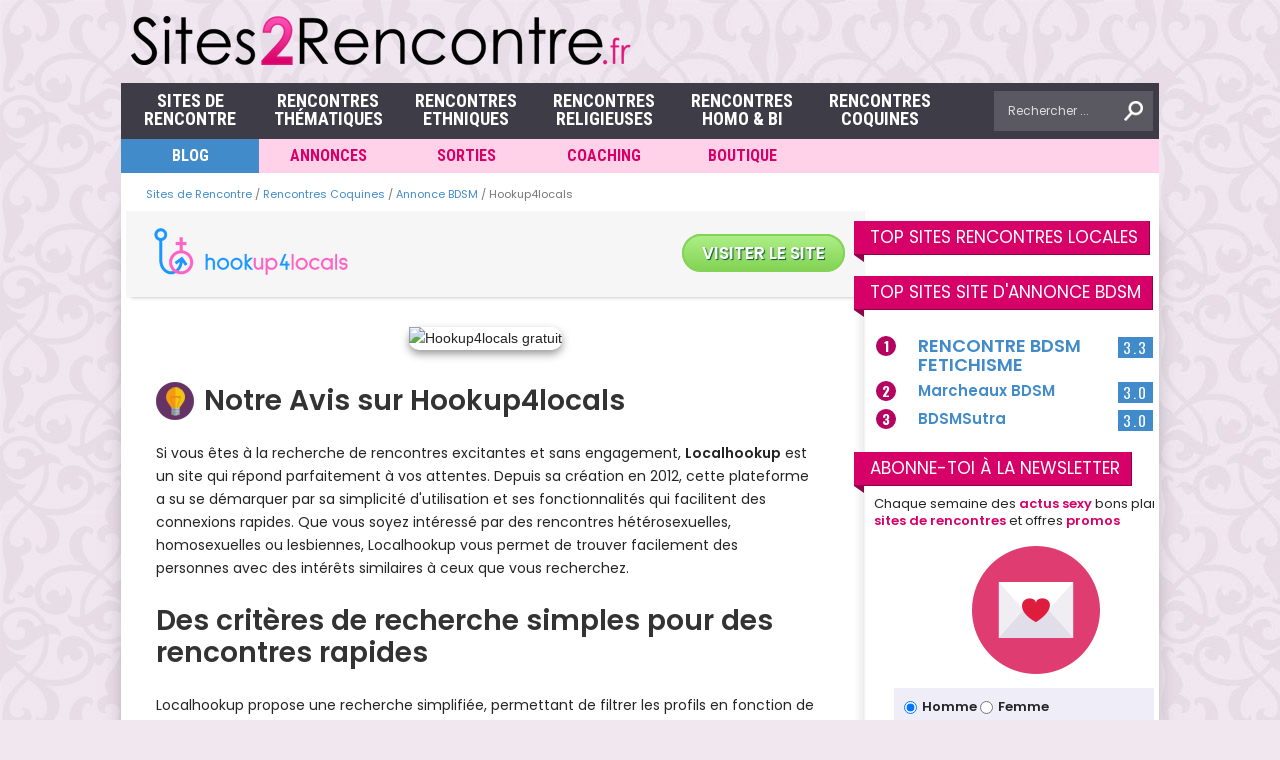

--- FILE ---
content_type: text/html; charset=UTF-8
request_url: https://www.sites2rencontre.fr/hookup4locals/
body_size: 34886
content:
<!DOCTYPE html>
<html xmlns="http://www.w3.org/1999/xhtml" lang="fr-FR" id="arve">
<head><meta http-equiv="Content-Type" content="text/html; charset=UTF-8" /><script>if(navigator.userAgent.match(/MSIE|Internet Explorer/i)||navigator.userAgent.match(/Trident\/7\..*?rv:11/i)){var href=document.location.href;if(!href.match(/[?&]nowprocket/)){if(href.indexOf("?")==-1){if(href.indexOf("#")==-1){document.location.href=href+"?nowprocket=1"}else{document.location.href=href.replace("#","?nowprocket=1#")}}else{if(href.indexOf("#")==-1){document.location.href=href+"&nowprocket=1"}else{document.location.href=href.replace("#","&nowprocket=1#")}}}}</script><script>(()=>{class RocketLazyLoadScripts{constructor(){this.v="2.0.3",this.userEvents=["keydown","keyup","mousedown","mouseup","mousemove","mouseover","mouseenter","mouseout","mouseleave","touchmove","touchstart","touchend","touchcancel","wheel","click","dblclick","input","visibilitychange"],this.attributeEvents=["onblur","onclick","oncontextmenu","ondblclick","onfocus","onmousedown","onmouseenter","onmouseleave","onmousemove","onmouseout","onmouseover","onmouseup","onmousewheel","onscroll","onsubmit"]}async t(){this.i(),this.o(),/iP(ad|hone)/.test(navigator.userAgent)&&this.h(),this.u(),this.l(this),this.m(),this.k(this),this.p(this),this._(),await Promise.all([this.R(),this.L()]),this.lastBreath=Date.now(),this.S(this),this.P(),this.D(),this.O(),this.M(),await this.C(this.delayedScripts.normal),await this.C(this.delayedScripts.defer),await this.C(this.delayedScripts.async),this.F("domReady"),await this.T(),await this.j(),await this.I(),this.F("windowLoad"),await this.A(),window.dispatchEvent(new Event("rocket-allScriptsLoaded")),this.everythingLoaded=!0,this.lastTouchEnd&&await new Promise((t=>setTimeout(t,500-Date.now()+this.lastTouchEnd))),this.H(),this.F("all"),this.U(),this.W()}i(){this.CSPIssue=sessionStorage.getItem("rocketCSPIssue"),document.addEventListener("securitypolicyviolation",(t=>{this.CSPIssue||"script-src-elem"!==t.violatedDirective||"data"!==t.blockedURI||(this.CSPIssue=!0,sessionStorage.setItem("rocketCSPIssue",!0))}),{isRocket:!0})}o(){window.addEventListener("pageshow",(t=>{this.persisted=t.persisted,this.realWindowLoadedFired=!0}),{isRocket:!0}),window.addEventListener("pagehide",(()=>{this.onFirstUserAction=null}),{isRocket:!0})}h(){let t;function e(e){t=e}window.addEventListener("touchstart",e,{isRocket:!0}),window.addEventListener("touchend",(function i(o){Math.abs(o.changedTouches[0].pageX-t.changedTouches[0].pageX)<10&&Math.abs(o.changedTouches[0].pageY-t.changedTouches[0].pageY)<10&&o.timeStamp-t.timeStamp<200&&(o.target.dispatchEvent(new PointerEvent("click",{target:o.target,bubbles:!0,cancelable:!0,detail:1})),event.preventDefault(),window.removeEventListener("touchstart",e,{isRocket:!0}),window.removeEventListener("touchend",i,{isRocket:!0}))}),{isRocket:!0})}q(t){this.userActionTriggered||("mousemove"!==t.type||this.firstMousemoveIgnored?"keyup"===t.type||"mouseover"===t.type||"mouseout"===t.type||(this.userActionTriggered=!0,this.onFirstUserAction&&this.onFirstUserAction()):this.firstMousemoveIgnored=!0),"click"===t.type&&t.preventDefault(),this.savedUserEvents.length>0&&(t.stopPropagation(),t.stopImmediatePropagation()),"touchstart"===this.lastEvent&&"touchend"===t.type&&(this.lastTouchEnd=Date.now()),"click"===t.type&&(this.lastTouchEnd=0),this.lastEvent=t.type,this.savedUserEvents.push(t)}u(){this.savedUserEvents=[],this.userEventHandler=this.q.bind(this),this.userEvents.forEach((t=>window.addEventListener(t,this.userEventHandler,{passive:!1,isRocket:!0})))}U(){this.userEvents.forEach((t=>window.removeEventListener(t,this.userEventHandler,{passive:!1,isRocket:!0}))),this.savedUserEvents.forEach((t=>{t.target.dispatchEvent(new window[t.constructor.name](t.type,t))}))}m(){this.eventsMutationObserver=new MutationObserver((t=>{const e="return false";for(const i of t){if("attributes"===i.type){const t=i.target.getAttribute(i.attributeName);t&&t!==e&&(i.target.setAttribute("data-rocket-"+i.attributeName,t),i.target["rocket"+i.attributeName]=new Function("event",t),i.target.setAttribute(i.attributeName,e))}"childList"===i.type&&i.addedNodes.forEach((t=>{if(t.nodeType===Node.ELEMENT_NODE)for(const i of t.attributes)this.attributeEvents.includes(i.name)&&i.value&&""!==i.value&&(t.setAttribute("data-rocket-"+i.name,i.value),t["rocket"+i.name]=new Function("event",i.value),t.setAttribute(i.name,e))}))}})),this.eventsMutationObserver.observe(document,{subtree:!0,childList:!0,attributeFilter:this.attributeEvents})}H(){this.eventsMutationObserver.disconnect(),this.attributeEvents.forEach((t=>{document.querySelectorAll("[data-rocket-"+t+"]").forEach((e=>{e.setAttribute(t,e.getAttribute("data-rocket-"+t)),e.removeAttribute("data-rocket-"+t)}))}))}k(t){Object.defineProperty(HTMLElement.prototype,"onclick",{get(){return this.rocketonclick||null},set(e){this.rocketonclick=e,this.setAttribute(t.everythingLoaded?"onclick":"data-rocket-onclick","this.rocketonclick(event)")}})}S(t){function e(e,i){let o=e[i];e[i]=null,Object.defineProperty(e,i,{get:()=>o,set(s){t.everythingLoaded?o=s:e["rocket"+i]=o=s}})}e(document,"onreadystatechange"),e(window,"onload"),e(window,"onpageshow");try{Object.defineProperty(document,"readyState",{get:()=>t.rocketReadyState,set(e){t.rocketReadyState=e},configurable:!0}),document.readyState="loading"}catch(t){console.log("WPRocket DJE readyState conflict, bypassing")}}l(t){this.originalAddEventListener=EventTarget.prototype.addEventListener,this.originalRemoveEventListener=EventTarget.prototype.removeEventListener,this.savedEventListeners=[],EventTarget.prototype.addEventListener=function(e,i,o){o&&o.isRocket||!t.B(e,this)&&!t.userEvents.includes(e)||t.B(e,this)&&!t.userActionTriggered||e.startsWith("rocket-")||t.everythingLoaded?t.originalAddEventListener.call(this,e,i,o):t.savedEventListeners.push({target:this,remove:!1,type:e,func:i,options:o})},EventTarget.prototype.removeEventListener=function(e,i,o){o&&o.isRocket||!t.B(e,this)&&!t.userEvents.includes(e)||t.B(e,this)&&!t.userActionTriggered||e.startsWith("rocket-")||t.everythingLoaded?t.originalRemoveEventListener.call(this,e,i,o):t.savedEventListeners.push({target:this,remove:!0,type:e,func:i,options:o})}}F(t){"all"===t&&(EventTarget.prototype.addEventListener=this.originalAddEventListener,EventTarget.prototype.removeEventListener=this.originalRemoveEventListener),this.savedEventListeners=this.savedEventListeners.filter((e=>{let i=e.type,o=e.target||window;return"domReady"===t&&"DOMContentLoaded"!==i&&"readystatechange"!==i||("windowLoad"===t&&"load"!==i&&"readystatechange"!==i&&"pageshow"!==i||(this.B(i,o)&&(i="rocket-"+i),e.remove?o.removeEventListener(i,e.func,e.options):o.addEventListener(i,e.func,e.options),!1))}))}p(t){let e;function i(e){return t.everythingLoaded?e:e.split(" ").map((t=>"load"===t||t.startsWith("load.")?"rocket-jquery-load":t)).join(" ")}function o(o){function s(e){const s=o.fn[e];o.fn[e]=o.fn.init.prototype[e]=function(){return this[0]===window&&t.userActionTriggered&&("string"==typeof arguments[0]||arguments[0]instanceof String?arguments[0]=i(arguments[0]):"object"==typeof arguments[0]&&Object.keys(arguments[0]).forEach((t=>{const e=arguments[0][t];delete arguments[0][t],arguments[0][i(t)]=e}))),s.apply(this,arguments),this}}if(o&&o.fn&&!t.allJQueries.includes(o)){const e={DOMContentLoaded:[],"rocket-DOMContentLoaded":[]};for(const t in e)document.addEventListener(t,(()=>{e[t].forEach((t=>t()))}),{isRocket:!0});o.fn.ready=o.fn.init.prototype.ready=function(i){function s(){parseInt(o.fn.jquery)>2?setTimeout((()=>i.bind(document)(o))):i.bind(document)(o)}return t.realDomReadyFired?!t.userActionTriggered||t.fauxDomReadyFired?s():e["rocket-DOMContentLoaded"].push(s):e.DOMContentLoaded.push(s),o([])},s("on"),s("one"),s("off"),t.allJQueries.push(o)}e=o}t.allJQueries=[],o(window.jQuery),Object.defineProperty(window,"jQuery",{get:()=>e,set(t){o(t)}})}P(){const t=new Map;document.write=document.writeln=function(e){const i=document.currentScript,o=document.createRange(),s=i.parentElement;let n=t.get(i);void 0===n&&(n=i.nextSibling,t.set(i,n));const c=document.createDocumentFragment();o.setStart(c,0),c.appendChild(o.createContextualFragment(e)),s.insertBefore(c,n)}}async R(){return new Promise((t=>{this.userActionTriggered?t():this.onFirstUserAction=t}))}async L(){return new Promise((t=>{document.addEventListener("DOMContentLoaded",(()=>{this.realDomReadyFired=!0,t()}),{isRocket:!0})}))}async I(){return this.realWindowLoadedFired?Promise.resolve():new Promise((t=>{window.addEventListener("load",t,{isRocket:!0})}))}M(){this.pendingScripts=[];this.scriptsMutationObserver=new MutationObserver((t=>{for(const e of t)e.addedNodes.forEach((t=>{"SCRIPT"!==t.tagName||t.noModule||t.isWPRocket||this.pendingScripts.push({script:t,promise:new Promise((e=>{const i=()=>{const i=this.pendingScripts.findIndex((e=>e.script===t));i>=0&&this.pendingScripts.splice(i,1),e()};t.addEventListener("load",i,{isRocket:!0}),t.addEventListener("error",i,{isRocket:!0}),setTimeout(i,1e3)}))})}))})),this.scriptsMutationObserver.observe(document,{childList:!0,subtree:!0})}async j(){await this.J(),this.pendingScripts.length?(await this.pendingScripts[0].promise,await this.j()):this.scriptsMutationObserver.disconnect()}D(){this.delayedScripts={normal:[],async:[],defer:[]},document.querySelectorAll("script[type$=rocketlazyloadscript]").forEach((t=>{t.hasAttribute("data-rocket-src")?t.hasAttribute("async")&&!1!==t.async?this.delayedScripts.async.push(t):t.hasAttribute("defer")&&!1!==t.defer||"module"===t.getAttribute("data-rocket-type")?this.delayedScripts.defer.push(t):this.delayedScripts.normal.push(t):this.delayedScripts.normal.push(t)}))}async _(){await this.L();let t=[];document.querySelectorAll("script[type$=rocketlazyloadscript][data-rocket-src]").forEach((e=>{let i=e.getAttribute("data-rocket-src");if(i&&!i.startsWith("data:")){i.startsWith("//")&&(i=location.protocol+i);try{const o=new URL(i).origin;o!==location.origin&&t.push({src:o,crossOrigin:e.crossOrigin||"module"===e.getAttribute("data-rocket-type")})}catch(t){}}})),t=[...new Map(t.map((t=>[JSON.stringify(t),t]))).values()],this.N(t,"preconnect")}async $(t){if(await this.G(),!0!==t.noModule||!("noModule"in HTMLScriptElement.prototype))return new Promise((e=>{let i;function o(){(i||t).setAttribute("data-rocket-status","executed"),e()}try{if(navigator.userAgent.includes("Firefox/")||""===navigator.vendor||this.CSPIssue)i=document.createElement("script"),[...t.attributes].forEach((t=>{let e=t.nodeName;"type"!==e&&("data-rocket-type"===e&&(e="type"),"data-rocket-src"===e&&(e="src"),i.setAttribute(e,t.nodeValue))})),t.text&&(i.text=t.text),t.nonce&&(i.nonce=t.nonce),i.hasAttribute("src")?(i.addEventListener("load",o,{isRocket:!0}),i.addEventListener("error",(()=>{i.setAttribute("data-rocket-status","failed-network"),e()}),{isRocket:!0}),setTimeout((()=>{i.isConnected||e()}),1)):(i.text=t.text,o()),i.isWPRocket=!0,t.parentNode.replaceChild(i,t);else{const i=t.getAttribute("data-rocket-type"),s=t.getAttribute("data-rocket-src");i?(t.type=i,t.removeAttribute("data-rocket-type")):t.removeAttribute("type"),t.addEventListener("load",o,{isRocket:!0}),t.addEventListener("error",(i=>{this.CSPIssue&&i.target.src.startsWith("data:")?(console.log("WPRocket: CSP fallback activated"),t.removeAttribute("src"),this.$(t).then(e)):(t.setAttribute("data-rocket-status","failed-network"),e())}),{isRocket:!0}),s?(t.fetchPriority="high",t.removeAttribute("data-rocket-src"),t.src=s):t.src="data:text/javascript;base64,"+window.btoa(unescape(encodeURIComponent(t.text)))}}catch(i){t.setAttribute("data-rocket-status","failed-transform"),e()}}));t.setAttribute("data-rocket-status","skipped")}async C(t){const e=t.shift();return e?(e.isConnected&&await this.$(e),this.C(t)):Promise.resolve()}O(){this.N([...this.delayedScripts.normal,...this.delayedScripts.defer,...this.delayedScripts.async],"preload")}N(t,e){this.trash=this.trash||[];let i=!0;var o=document.createDocumentFragment();t.forEach((t=>{const s=t.getAttribute&&t.getAttribute("data-rocket-src")||t.src;if(s&&!s.startsWith("data:")){const n=document.createElement("link");n.href=s,n.rel=e,"preconnect"!==e&&(n.as="script",n.fetchPriority=i?"high":"low"),t.getAttribute&&"module"===t.getAttribute("data-rocket-type")&&(n.crossOrigin=!0),t.crossOrigin&&(n.crossOrigin=t.crossOrigin),t.integrity&&(n.integrity=t.integrity),t.nonce&&(n.nonce=t.nonce),o.appendChild(n),this.trash.push(n),i=!1}})),document.head.appendChild(o)}W(){this.trash.forEach((t=>t.remove()))}async T(){try{document.readyState="interactive"}catch(t){}this.fauxDomReadyFired=!0;try{await this.G(),document.dispatchEvent(new Event("rocket-readystatechange")),await this.G(),document.rocketonreadystatechange&&document.rocketonreadystatechange(),await this.G(),document.dispatchEvent(new Event("rocket-DOMContentLoaded")),await this.G(),window.dispatchEvent(new Event("rocket-DOMContentLoaded"))}catch(t){console.error(t)}}async A(){try{document.readyState="complete"}catch(t){}try{await this.G(),document.dispatchEvent(new Event("rocket-readystatechange")),await this.G(),document.rocketonreadystatechange&&document.rocketonreadystatechange(),await this.G(),window.dispatchEvent(new Event("rocket-load")),await this.G(),window.rocketonload&&window.rocketonload(),await this.G(),this.allJQueries.forEach((t=>t(window).trigger("rocket-jquery-load"))),await this.G();const t=new Event("rocket-pageshow");t.persisted=this.persisted,window.dispatchEvent(t),await this.G(),window.rocketonpageshow&&window.rocketonpageshow({persisted:this.persisted})}catch(t){console.error(t)}}async G(){Date.now()-this.lastBreath>45&&(await this.J(),this.lastBreath=Date.now())}async J(){return document.hidden?new Promise((t=>setTimeout(t))):new Promise((t=>requestAnimationFrame(t)))}B(t,e){return e===document&&"readystatechange"===t||(e===document&&"DOMContentLoaded"===t||(e===window&&"DOMContentLoaded"===t||(e===window&&"load"===t||e===window&&"pageshow"===t)))}static run(){(new RocketLazyLoadScripts).t()}}RocketLazyLoadScripts.run()})();</script>

<title>Mon avis sur Hookup4locals en ❤️ Arnaque ou site sérieux ? _avis_</title>
<link data-rocket-preload as="style" href="https://fonts.googleapis.com/css?family=Open%20Sans%3A400%2C700%7CPoppins%3A400%2C600%7COpen%20Sans%3A400%2C600%2C700%7COpen%20Sans%20Condensed%3A300%2C700%7COswald%3A300%2C400%2C700%7CRoboto%20Condensed%3A700&#038;subset=latin%2Clatin-ext&#038;display=swap" rel="preload">
<link href="https://fonts.googleapis.com/css?family=Open%20Sans%3A400%2C700%7CPoppins%3A400%2C600%7COpen%20Sans%3A400%2C600%2C700%7COpen%20Sans%20Condensed%3A300%2C700%7COswald%3A300%2C400%2C700%7CRoboto%20Condensed%3A700&#038;subset=latin%2Clatin-ext&#038;display=swap" media="print" onload="this.media=&#039;all&#039;" rel="stylesheet">
<noscript><link rel="stylesheet" href="https://fonts.googleapis.com/css?family=Open%20Sans%3A400%2C700%7CPoppins%3A400%2C600%7COpen%20Sans%3A400%2C600%2C700%7COpen%20Sans%20Condensed%3A300%2C700%7COswald%3A300%2C400%2C700%7CRoboto%20Condensed%3A700&#038;subset=latin%2Clatin-ext&#038;display=swap"></noscript>
<meta name="viewport" content="width=device-width, initial-scale=1, maximum-scale=1" />
<link rel="shortcut  icon" href="/favicon.ico" />
<link rel="alternate" type="application/rss+xml" title="Flux RSS Sites de Rencontre" href="https://feeds.feedburner.com/articles-rencontre" />

<link data-minify="1" rel="stylesheet" href="https://www.sites2rencontre.fr/wp-content/cache/min/1/font-awesome/4.7.0/css/font-awesome.min.css?ver=1768433334">
<link data-minify="1" rel="stylesheet" type="text/css" media="screen" href="https://www.sites2rencontre.fr/wp-content/cache/min/1/wp-content/themes/hottopix/css/hoverallstyle.css?ver=1768433334"/>
<meta name='robots' content='max-image-preview:large, index,max-snippet:,max-image-preview:large,max-video-preview:' />

<meta http-equiv="x-dns-prefetch-control" content="on">
<link rel='dns-prefetch' href='https://pagead2.googlesyndication.com'>
<link rel='dns-prefetch' href='https://ad.doubleclick.net'>
<link rel='dns-prefetch' href='https://adservice.google.com'>
<link rel='dns-prefetch' href='https://google-analytics.com'>
<link rel='dns-prefetch' href='https://tpc.googlesyndication.com'>
<link rel='dns-prefetch' href='https://www.google-analytics.com'>
<link rel='dns-prefetch' href='https://www.googletagservices.com'>
<link rel='dns-prefetch' href='https://platform-api.sharethis.com'>
<link rel="preload" href="https://www.sites2rencontre.fr/wp-includes/js/jquery/jquery.min.js" as="script">

	<!-- This site is optimized with the Yoast SEO plugin v26.7 - https://yoast.com/wordpress/plugins/seo/ -->
	<meta name="description" content="Avis et Test de Hookup4locals ❤️ Si vous êtes à la recherche de rencontres excitantes et sans engagement, Localhookup est un site qui répond parfaitement à vos attentes. Depuis sa Meilleur site de rencontre Rencontres Locales, site d&#039;annonce BDSM Tarifs Hookup4locals et désinscription" />
	<link rel="canonical" href="https://www.sites2rencontre.fr/hookup4locals/" />
	<meta property="og:locale" content="fr_FR" />
	<meta property="og:type" content="article" />
	<meta property="og:title" content="Mon avis sur Hookup4locals en ❤️ Arnaque ou site sérieux ? _avis_" />
	<meta property="og:description" content="Avis et Test de Hookup4locals ❤️ Si vous êtes à la recherche de rencontres excitantes et sans engagement, Localhookup est un site qui répond parfaitement à vos attentes. Depuis sa Meilleur site de rencontre Rencontres Locales, site d&#039;annonce BDSM Tarifs Hookup4locals et désinscription" />
	<meta property="og:url" content="https://www.sites2rencontre.fr/hookup4locals/" />
	<meta property="og:site_name" content="Sites de Rencontre" />
	<meta property="article:publisher" content="https://www.facebook.com/meilleurs.sites.de.rencontre/" />
	<meta property="article:published_time" content="2023-11-26T10:12:24+00:00" />
	<meta property="article:modified_time" content="2024-12-02T13:54:30+00:00" />
	<meta property="og:image" content="https://www.sites2rencontre.fr/wp-content/uploads/2023/11/hookuplocals-111212.png" />
	<meta property="og:image:width" content="1280" />
	<meta property="og:image:height" content="340" />
	<meta property="og:image:type" content="image/png" />
	<meta name="author" content="Géraldine Cortina" />
	<meta name="twitter:card" content="summary_large_image" />
	<script type="application/ld+json" class="yoast-schema-graph">{"@context":"https://schema.org","@graph":[{"@type":"NewsArticle","@id":"https://www.sites2rencontre.fr/hookup4locals/#article","isPartOf":{"@id":"https://www.sites2rencontre.fr/hookup4locals/"},"author":{"name":"Géraldine Cortina","@id":"https://www.sites2rencontre.fr/#/schema/person/bd663f8224777d734ce6de9d5191e2a0"},"headline":"Hookup4locals","datePublished":"2023-11-26T10:12:24+00:00","dateModified":"2024-12-02T13:54:30+00:00","mainEntityOfPage":{"@id":"https://www.sites2rencontre.fr/hookup4locals/"},"wordCount":723,"commentCount":0,"publisher":{"@id":"https://www.sites2rencontre.fr/#organization"},"image":{"@id":"https://www.sites2rencontre.fr/hookup4locals/#primaryimage"},"thumbnailUrl":"https://www.sites2rencontre.fr/wp-content/uploads/2023/11/hookuplocals-111212.png","articleSection":["Rencontres Locales","site d'annonce BDSM"],"inLanguage":"fr-FR","potentialAction":[{"@type":"CommentAction","name":"Comment","target":["https://www.sites2rencontre.fr/hookup4locals/#respond"]}]},{"@type":"WebPage","@id":"https://www.sites2rencontre.fr/hookup4locals/","url":"https://www.sites2rencontre.fr/hookup4locals/","name":"Mon avis sur Hookup4locals en ❤️ Arnaque ou site sérieux ? _avis_","isPartOf":{"@id":"https://www.sites2rencontre.fr/#website"},"primaryImageOfPage":{"@id":"https://www.sites2rencontre.fr/hookup4locals/#primaryimage"},"image":{"@id":"https://www.sites2rencontre.fr/hookup4locals/#primaryimage"},"thumbnailUrl":"https://www.sites2rencontre.fr/wp-content/uploads/2023/11/hookuplocals-111212.png","datePublished":"2023-11-26T10:12:24+00:00","dateModified":"2024-12-02T13:54:30+00:00","description":"Avis et Test de Hookup4locals ❤️ Si vous êtes à la recherche de rencontres excitantes et sans engagement, Localhookup est un site qui répond parfaitement à vos attentes. Depuis sa Meilleur site de rencontre Rencontres Locales, site d'annonce BDSM Tarifs Hookup4locals et désinscription","breadcrumb":{"@id":"https://www.sites2rencontre.fr/hookup4locals/#breadcrumb"},"inLanguage":"fr-FR","potentialAction":[{"@type":"ReadAction","target":["https://www.sites2rencontre.fr/hookup4locals/"]}]},{"@type":"ImageObject","inLanguage":"fr-FR","@id":"https://www.sites2rencontre.fr/hookup4locals/#primaryimage","url":"https://www.sites2rencontre.fr/wp-content/uploads/2023/11/hookuplocals-111212.png","contentUrl":"https://www.sites2rencontre.fr/wp-content/uploads/2023/11/hookuplocals-111212.png","width":1280,"height":340},{"@type":"BreadcrumbList","@id":"https://www.sites2rencontre.fr/hookup4locals/#breadcrumb","itemListElement":[{"@type":"ListItem","position":1,"name":"Sites de Rencontre","item":"https://www.sites2rencontre.fr/"},{"@type":"ListItem","position":2,"name":"Rencontres Coquines","item":"https://www.sites2rencontre.fr/rencontre-coquine/"},{"@type":"ListItem","position":3,"name":"Annonce BDSM","item":"https://www.sites2rencontre.fr/rencontre-bdsm-fetichiste/"},{"@type":"ListItem","position":4,"name":"Hookup4locals"}]},{"@type":"WebSite","@id":"https://www.sites2rencontre.fr/#website","url":"https://www.sites2rencontre.fr/","name":"Meilleurs sites de rencontre","description":"","publisher":{"@id":"https://www.sites2rencontre.fr/#organization"},"potentialAction":[{"@type":"SearchAction","target":{"@type":"EntryPoint","urlTemplate":"https://www.sites2rencontre.fr/?s={search_term_string}"},"query-input":{"@type":"PropertyValueSpecification","valueRequired":true,"valueName":"search_term_string"}}],"inLanguage":"fr-FR"},{"@type":"Organization","@id":"https://www.sites2rencontre.fr/#organization","name":"Sites de Rencontre","alternateName":"sites2rencontre.fr","url":"https://www.sites2rencontre.fr/","logo":{"@type":"ImageObject","inLanguage":"fr-FR","@id":"https://www.sites2rencontre.fr/#/schema/logo/image/","url":"https://www.sites2rencontre.fr/wp-content/uploads/2019/05/sr_x.png","contentUrl":"https://www.sites2rencontre.fr/wp-content/uploads/2019/05/sr_x.png","width":500,"height":60,"caption":"Sites de Rencontre"},"image":{"@id":"https://www.sites2rencontre.fr/#/schema/logo/image/"},"sameAs":["https://www.facebook.com/meilleurs.sites.de.rencontre/"]},{"@type":"Person","@id":"https://www.sites2rencontre.fr/#/schema/person/bd663f8224777d734ce6de9d5191e2a0","name":"Géraldine Cortina","image":{"@type":"ImageObject","inLanguage":"fr-FR","@id":"https://www.sites2rencontre.fr/#/schema/person/image/","url":"https://secure.gravatar.com/avatar/63c0cd86e9fd33716a4f2b9c7a843b5131f217b9b202b60a2284db47b1a685d0?s=96&d=mm&r=g","contentUrl":"https://secure.gravatar.com/avatar/63c0cd86e9fd33716a4f2b9c7a843b5131f217b9b202b60a2284db47b1a685d0?s=96&d=mm&r=g","caption":"Géraldine Cortina"},"description":"Jeune blogueuse mode fraichement installée à Marseille.","sameAs":["https://www.rencontredemerde.fr/"],"url":"https://www.sites2rencontre.fr/blog/14d8a855ff3eae96/"}]}</script>
	<!-- / Yoast SEO plugin. -->


<script type="text/javascript" id="wpp-js" src="https://www.sites2rencontre.fr/wp-content/vbxcqw-4889/wordpress-popular-posts/assets/js/wpp.min.js?ver=7.3.6" data-sampling="0" data-sampling-rate="100" data-api-url="https://www.sites2rencontre.fr/wp-json/wordpress-popular-posts" data-post-id="28334" data-token="1a072d2b2d" data-lang="0" data-debug="0"></script>
<style id='wp-img-auto-sizes-contain-inline-css' type='text/css'>
img:is([sizes=auto i],[sizes^="auto," i]){contain-intrinsic-size:3000px 1500px}
/*# sourceURL=wp-img-auto-sizes-contain-inline-css */
</style>
<link data-minify="1" rel='stylesheet' id='validate-engine-css-css' href='https://www.sites2rencontre.fr/wp-content/cache/min/1/wp-content/vbxcqw-4889/wysija-newsletters/css/validationEngine.jquery.css?ver=1768433334' type='text/css' media='all' />
<style id='wp-emoji-styles-inline-css' type='text/css'>

	img.wp-smiley, img.emoji {
		display: inline !important;
		border: none !important;
		box-shadow: none !important;
		height: 1em !important;
		width: 1em !important;
		margin: 0 0.07em !important;
		vertical-align: -0.1em !important;
		background: none !important;
		padding: 0 !important;
	}
/*# sourceURL=wp-emoji-styles-inline-css */
</style>
<link rel='stylesheet' id='wp-block-library-css' href='https://www.sites2rencontre.fr/wp-includes/css/dist/block-library/style.min.css' type='text/css' media='all' />
<style id='global-styles-inline-css' type='text/css'>
:root{--wp--preset--aspect-ratio--square: 1;--wp--preset--aspect-ratio--4-3: 4/3;--wp--preset--aspect-ratio--3-4: 3/4;--wp--preset--aspect-ratio--3-2: 3/2;--wp--preset--aspect-ratio--2-3: 2/3;--wp--preset--aspect-ratio--16-9: 16/9;--wp--preset--aspect-ratio--9-16: 9/16;--wp--preset--color--black: #000000;--wp--preset--color--cyan-bluish-gray: #abb8c3;--wp--preset--color--white: #ffffff;--wp--preset--color--pale-pink: #f78da7;--wp--preset--color--vivid-red: #cf2e2e;--wp--preset--color--luminous-vivid-orange: #ff6900;--wp--preset--color--luminous-vivid-amber: #fcb900;--wp--preset--color--light-green-cyan: #7bdcb5;--wp--preset--color--vivid-green-cyan: #00d084;--wp--preset--color--pale-cyan-blue: #8ed1fc;--wp--preset--color--vivid-cyan-blue: #0693e3;--wp--preset--color--vivid-purple: #9b51e0;--wp--preset--gradient--vivid-cyan-blue-to-vivid-purple: linear-gradient(135deg,rgb(6,147,227) 0%,rgb(155,81,224) 100%);--wp--preset--gradient--light-green-cyan-to-vivid-green-cyan: linear-gradient(135deg,rgb(122,220,180) 0%,rgb(0,208,130) 100%);--wp--preset--gradient--luminous-vivid-amber-to-luminous-vivid-orange: linear-gradient(135deg,rgb(252,185,0) 0%,rgb(255,105,0) 100%);--wp--preset--gradient--luminous-vivid-orange-to-vivid-red: linear-gradient(135deg,rgb(255,105,0) 0%,rgb(207,46,46) 100%);--wp--preset--gradient--very-light-gray-to-cyan-bluish-gray: linear-gradient(135deg,rgb(238,238,238) 0%,rgb(169,184,195) 100%);--wp--preset--gradient--cool-to-warm-spectrum: linear-gradient(135deg,rgb(74,234,220) 0%,rgb(151,120,209) 20%,rgb(207,42,186) 40%,rgb(238,44,130) 60%,rgb(251,105,98) 80%,rgb(254,248,76) 100%);--wp--preset--gradient--blush-light-purple: linear-gradient(135deg,rgb(255,206,236) 0%,rgb(152,150,240) 100%);--wp--preset--gradient--blush-bordeaux: linear-gradient(135deg,rgb(254,205,165) 0%,rgb(254,45,45) 50%,rgb(107,0,62) 100%);--wp--preset--gradient--luminous-dusk: linear-gradient(135deg,rgb(255,203,112) 0%,rgb(199,81,192) 50%,rgb(65,88,208) 100%);--wp--preset--gradient--pale-ocean: linear-gradient(135deg,rgb(255,245,203) 0%,rgb(182,227,212) 50%,rgb(51,167,181) 100%);--wp--preset--gradient--electric-grass: linear-gradient(135deg,rgb(202,248,128) 0%,rgb(113,206,126) 100%);--wp--preset--gradient--midnight: linear-gradient(135deg,rgb(2,3,129) 0%,rgb(40,116,252) 100%);--wp--preset--font-size--small: 13px;--wp--preset--font-size--medium: 20px;--wp--preset--font-size--large: 36px;--wp--preset--font-size--x-large: 42px;--wp--preset--spacing--20: 0.44rem;--wp--preset--spacing--30: 0.67rem;--wp--preset--spacing--40: 1rem;--wp--preset--spacing--50: 1.5rem;--wp--preset--spacing--60: 2.25rem;--wp--preset--spacing--70: 3.38rem;--wp--preset--spacing--80: 5.06rem;--wp--preset--shadow--natural: 6px 6px 9px rgba(0, 0, 0, 0.2);--wp--preset--shadow--deep: 12px 12px 50px rgba(0, 0, 0, 0.4);--wp--preset--shadow--sharp: 6px 6px 0px rgba(0, 0, 0, 0.2);--wp--preset--shadow--outlined: 6px 6px 0px -3px rgb(255, 255, 255), 6px 6px rgb(0, 0, 0);--wp--preset--shadow--crisp: 6px 6px 0px rgb(0, 0, 0);}:where(.is-layout-flex){gap: 0.5em;}:where(.is-layout-grid){gap: 0.5em;}body .is-layout-flex{display: flex;}.is-layout-flex{flex-wrap: wrap;align-items: center;}.is-layout-flex > :is(*, div){margin: 0;}body .is-layout-grid{display: grid;}.is-layout-grid > :is(*, div){margin: 0;}:where(.wp-block-columns.is-layout-flex){gap: 2em;}:where(.wp-block-columns.is-layout-grid){gap: 2em;}:where(.wp-block-post-template.is-layout-flex){gap: 1.25em;}:where(.wp-block-post-template.is-layout-grid){gap: 1.25em;}.has-black-color{color: var(--wp--preset--color--black) !important;}.has-cyan-bluish-gray-color{color: var(--wp--preset--color--cyan-bluish-gray) !important;}.has-white-color{color: var(--wp--preset--color--white) !important;}.has-pale-pink-color{color: var(--wp--preset--color--pale-pink) !important;}.has-vivid-red-color{color: var(--wp--preset--color--vivid-red) !important;}.has-luminous-vivid-orange-color{color: var(--wp--preset--color--luminous-vivid-orange) !important;}.has-luminous-vivid-amber-color{color: var(--wp--preset--color--luminous-vivid-amber) !important;}.has-light-green-cyan-color{color: var(--wp--preset--color--light-green-cyan) !important;}.has-vivid-green-cyan-color{color: var(--wp--preset--color--vivid-green-cyan) !important;}.has-pale-cyan-blue-color{color: var(--wp--preset--color--pale-cyan-blue) !important;}.has-vivid-cyan-blue-color{color: var(--wp--preset--color--vivid-cyan-blue) !important;}.has-vivid-purple-color{color: var(--wp--preset--color--vivid-purple) !important;}.has-black-background-color{background-color: var(--wp--preset--color--black) !important;}.has-cyan-bluish-gray-background-color{background-color: var(--wp--preset--color--cyan-bluish-gray) !important;}.has-white-background-color{background-color: var(--wp--preset--color--white) !important;}.has-pale-pink-background-color{background-color: var(--wp--preset--color--pale-pink) !important;}.has-vivid-red-background-color{background-color: var(--wp--preset--color--vivid-red) !important;}.has-luminous-vivid-orange-background-color{background-color: var(--wp--preset--color--luminous-vivid-orange) !important;}.has-luminous-vivid-amber-background-color{background-color: var(--wp--preset--color--luminous-vivid-amber) !important;}.has-light-green-cyan-background-color{background-color: var(--wp--preset--color--light-green-cyan) !important;}.has-vivid-green-cyan-background-color{background-color: var(--wp--preset--color--vivid-green-cyan) !important;}.has-pale-cyan-blue-background-color{background-color: var(--wp--preset--color--pale-cyan-blue) !important;}.has-vivid-cyan-blue-background-color{background-color: var(--wp--preset--color--vivid-cyan-blue) !important;}.has-vivid-purple-background-color{background-color: var(--wp--preset--color--vivid-purple) !important;}.has-black-border-color{border-color: var(--wp--preset--color--black) !important;}.has-cyan-bluish-gray-border-color{border-color: var(--wp--preset--color--cyan-bluish-gray) !important;}.has-white-border-color{border-color: var(--wp--preset--color--white) !important;}.has-pale-pink-border-color{border-color: var(--wp--preset--color--pale-pink) !important;}.has-vivid-red-border-color{border-color: var(--wp--preset--color--vivid-red) !important;}.has-luminous-vivid-orange-border-color{border-color: var(--wp--preset--color--luminous-vivid-orange) !important;}.has-luminous-vivid-amber-border-color{border-color: var(--wp--preset--color--luminous-vivid-amber) !important;}.has-light-green-cyan-border-color{border-color: var(--wp--preset--color--light-green-cyan) !important;}.has-vivid-green-cyan-border-color{border-color: var(--wp--preset--color--vivid-green-cyan) !important;}.has-pale-cyan-blue-border-color{border-color: var(--wp--preset--color--pale-cyan-blue) !important;}.has-vivid-cyan-blue-border-color{border-color: var(--wp--preset--color--vivid-cyan-blue) !important;}.has-vivid-purple-border-color{border-color: var(--wp--preset--color--vivid-purple) !important;}.has-vivid-cyan-blue-to-vivid-purple-gradient-background{background: var(--wp--preset--gradient--vivid-cyan-blue-to-vivid-purple) !important;}.has-light-green-cyan-to-vivid-green-cyan-gradient-background{background: var(--wp--preset--gradient--light-green-cyan-to-vivid-green-cyan) !important;}.has-luminous-vivid-amber-to-luminous-vivid-orange-gradient-background{background: var(--wp--preset--gradient--luminous-vivid-amber-to-luminous-vivid-orange) !important;}.has-luminous-vivid-orange-to-vivid-red-gradient-background{background: var(--wp--preset--gradient--luminous-vivid-orange-to-vivid-red) !important;}.has-very-light-gray-to-cyan-bluish-gray-gradient-background{background: var(--wp--preset--gradient--very-light-gray-to-cyan-bluish-gray) !important;}.has-cool-to-warm-spectrum-gradient-background{background: var(--wp--preset--gradient--cool-to-warm-spectrum) !important;}.has-blush-light-purple-gradient-background{background: var(--wp--preset--gradient--blush-light-purple) !important;}.has-blush-bordeaux-gradient-background{background: var(--wp--preset--gradient--blush-bordeaux) !important;}.has-luminous-dusk-gradient-background{background: var(--wp--preset--gradient--luminous-dusk) !important;}.has-pale-ocean-gradient-background{background: var(--wp--preset--gradient--pale-ocean) !important;}.has-electric-grass-gradient-background{background: var(--wp--preset--gradient--electric-grass) !important;}.has-midnight-gradient-background{background: var(--wp--preset--gradient--midnight) !important;}.has-small-font-size{font-size: var(--wp--preset--font-size--small) !important;}.has-medium-font-size{font-size: var(--wp--preset--font-size--medium) !important;}.has-large-font-size{font-size: var(--wp--preset--font-size--large) !important;}.has-x-large-font-size{font-size: var(--wp--preset--font-size--x-large) !important;}
/*# sourceURL=global-styles-inline-css */
</style>

<style id='classic-theme-styles-inline-css' type='text/css'>
/*! This file is auto-generated */
.wp-block-button__link{color:#fff;background-color:#32373c;border-radius:9999px;box-shadow:none;text-decoration:none;padding:calc(.667em + 2px) calc(1.333em + 2px);font-size:1.125em}.wp-block-file__button{background:#32373c;color:#fff;text-decoration:none}
/*# sourceURL=/wp-includes/css/classic-themes.min.css */
</style>
<link rel='stylesheet' id='advanced-responsive-video-embedder-css' href='https://www.sites2rencontre.fr/wp-content/vbxcqw-4889/advanced-responsive-video-embedder/public/arve.min.css' type='text/css' media='all' />
<link data-minify="1" rel='stylesheet' id='afxshop-css' href='https://www.sites2rencontre.fr/wp-content/cache/min/1/wp-content/vbxcqw-4889/affimax/css/style.css?ver=1768433334' type='text/css' media='all' />
<style id='afxshop-inline-css' type='text/css'>
.icon-rank i {color:#d70068;text-shadow: 1px 1px 1px #ccc}
.afxshop .afxshop-button, .btnafx, .afxshop-small .afxshop-price, .afx_arrow_next, .afx_arrow_prev {background-color:#d70068 !important}
.afxshop .afx-border .afxshop-button, .afx-border .btnafx, .afxshop-small .afx-border .afxshop-price {background-color:transparent !important; color:#d70068 !important; border:2px solid #d70068; }.afxshop-small .afx-border .afxshop-price, .afxshop .afx-border .afxshop-button, .afx-border a.btnafx { text-shadow: none; }
.afxshop .afxshop-autodescr {overflow: hidden; text-overflow: ellipsis; display: -webkit-box; -webkit-line-clamp: 4; -webkit-box-orient: vertical;}
.afxshop-grid .afxshop-item {flex: 1 0 calc(33% - 1em)}
.afxshop-date span::before, .mtn_content span::before { content: "Prix mis à jour le "; }
/*# sourceURL=afxshop-inline-css */
</style>
<link data-minify="1" rel='stylesheet' id='bzkshop-css' href='https://www.sites2rencontre.fr/wp-content/cache/min/1/wp-content/vbxcqw-4889/bzk/css/style.css?ver=1768433334' type='text/css' media='all' />
<style id='bzkshop-inline-css' type='text/css'>
.bzkshop .bzkshop-button{background-color:#007bff}
/*# sourceURL=bzkshop-inline-css */
</style>
<link data-minify="1" rel='stylesheet' id='dashicons-css' href='https://www.sites2rencontre.fr/wp-content/cache/min/1/wp-includes/css/dashicons.min.css?ver=1768433334' type='text/css' media='all' />
<link data-minify="1" rel='stylesheet' id='sgv-frontend-css' href='https://www.sites2rencontre.fr/wp-content/cache/min/1/wp-content/vbxcqw-4889/pxnetwork-linking-svg/assets/css/frontend.css?ver=1768433334' type='text/css' media='all' />
<style id='plvt-view-transitions-inline-css' type='text/css'>
@view-transition { navigation: auto; }
@media (prefers-reduced-motion: no-preference) {::view-transition-group(*) { animation-duration: 0.4s; }}
/*# sourceURL=plvt-view-transitions-inline-css */
</style>
<link data-minify="1" rel='stylesheet' id='wp-postratings-css' href='https://www.sites2rencontre.fr/wp-content/cache/min/1/wp-content/vbxcqw-4889/wp-postratings/css/postratings-css.css?ver=1768433334' type='text/css' media='all' />
<link data-minify="1" rel='stylesheet' id='wordpress-popular-posts-css-css' href='https://www.sites2rencontre.fr/wp-content/cache/min/1/wp-content/vbxcqw-4889/wordpress-popular-posts/assets/css/wpp.css?ver=1768433334' type='text/css' media='all' />
<link data-minify="1" rel='stylesheet' id='ht-style-css' href='https://www.sites2rencontre.fr/wp-content/cache/min/1/wp-content/themes/hottopix/style.css?ver=1768433334' type='text/css' media='all' />
<link data-minify="1" rel='stylesheet' id='reset-css' href='https://www.sites2rencontre.fr/wp-content/cache/min/1/wp-content/themes/hottopix/css/reset.css?ver=1768433334' type='text/css' media='all' />

<link data-minify="1" rel='stylesheet' id='wp-pagenavi-css' href='https://www.sites2rencontre.fr/wp-content/cache/min/1/wp-content/vbxcqw-4889/wp-pagenavi/pagenavi-css.css?ver=1768433334' type='text/css' media='all' />
<link data-minify="1" rel='stylesheet' id='new-royalslider-core-css-css' href='https://www.sites2rencontre.fr/wp-content/cache/min/1/wp-content/vbxcqw-4889/new-royalslider/lib/royalslider/royalslider.css?ver=1768433334' type='text/css' media='all' />
<link data-minify="1" rel='stylesheet' id='rsDefault-css-css' href='https://www.sites2rencontre.fr/wp-content/cache/min/1/wp-content/vbxcqw-4889/new-royalslider/lib/royalslider/skins/default/rs-default.css?ver=1768433334' type='text/css' media='all' />
<style id='rocket-lazyload-inline-css' type='text/css'>
.rll-youtube-player{position:relative;padding-bottom:56.23%;height:0;overflow:hidden;max-width:100%;}.rll-youtube-player:focus-within{outline: 2px solid currentColor;outline-offset: 5px;}.rll-youtube-player iframe{position:absolute;top:0;left:0;width:100%;height:100%;z-index:100;background:0 0}.rll-youtube-player img{bottom:0;display:block;left:0;margin:auto;max-width:100%;width:100%;position:absolute;right:0;top:0;border:none;height:auto;-webkit-transition:.4s all;-moz-transition:.4s all;transition:.4s all}.rll-youtube-player img:hover{-webkit-filter:brightness(75%)}.rll-youtube-player .play{height:100%;width:100%;left:0;top:0;position:absolute;background:url(https://www.sites2rencontre.fr/wp-content/vbxcqw-4889/wp-rocket/assets/img/youtube.png) no-repeat center;background-color: transparent !important;cursor:pointer;border:none;}
/*# sourceURL=rocket-lazyload-inline-css */
</style>
<script type="rocketlazyloadscript" data-rocket-type="text/javascript" data-rocket-src="https://www.sites2rencontre.fr/wp-includes/js/jquery/jquery.min.js" id="jquery-core-js"></script>
<script type="rocketlazyloadscript" data-rocket-type="text/javascript" id="plvt-view-transitions-js-after">
/* <![CDATA[ */
window.plvtInitViewTransitions=n=>{if(!window.navigation||!("CSSViewTransitionRule"in window))return void window.console.warn("View transitions not loaded as the browser is lacking support.");const t=(t,o,i)=>{const e=n.animations||{};return[...e[t].useGlobalTransitionNames?Object.entries(n.globalTransitionNames||{}).map((([n,t])=>[o.querySelector(n),t])):[],...e[t].usePostTransitionNames&&i?Object.entries(n.postTransitionNames||{}).map((([n,t])=>[i.querySelector(n),t])):[]]},o=async(n,t)=>{for(const[t,o]of n)t&&(t.style.viewTransitionName=o);await t;for(const[t]of n)t&&(t.style.viewTransitionName="")},i=()=>n.postSelector?document.querySelector(n.postSelector):null,e=t=>{if(!n.postSelector)return null;const o=(i=n.postSelector,e='a[href="'+t+'"]',i.split(",").map((n=>n.trim()+" "+e)).join(","));var i,e;const s=document.querySelector(o);return s?s.closest(n.postSelector):null};window.addEventListener("pageswap",(n=>{if(n.viewTransition){const s="default";let a;n.viewTransition.types.add(s),document.body.classList.contains("single")?a=t(s,document.body,i()):(document.body.classList.contains("home")||document.body.classList.contains("blog")||document.body.classList.contains("archive"))&&(a=t(s,document.body,e(n.activation.entry.url))),a&&o(a,n.viewTransition.finished)}})),window.addEventListener("pagereveal",(n=>{if(n.viewTransition){const s="default";let a;n.viewTransition.types.add(s),document.body.classList.contains("single")?a=t(s,document.body,i()):(document.body.classList.contains("home")||document.body.classList.contains("archive"))&&(a=t(s,document.body,window.navigation.activation.from?e(window.navigation.activation.from.url):null)),a&&o(a,n.viewTransition.ready)}}))};
plvtInitViewTransitions( {"postSelector":".wp-block-post.post, article.post, body.single main","globalTransitionNames":{"header":"header","main":"main"},"postTransitionNames":{".wp-block-post-title, .entry-title":"post-title",".wp-post-image":"post-thumbnail",".wp-block-post-content, .entry-content":"post-content"},"animations":{"default":{"useGlobalTransitionNames":true,"usePostTransitionNames":true}}} )
//# sourceURL=plvt-view-transitions-js-after
/* ]]> */
</script>
<script type="rocketlazyloadscript" data-minify="1" data-rocket-type="text/javascript" data-rocket-src="https://www.sites2rencontre.fr/wp-content/cache/min/1/wp-content/themes/hottopix/js/jquery.elastislide.js?ver=1768433334" id="elastislide-js" data-rocket-defer defer></script>
<meta name="bzk_session" content="">

<!-- Start Of Script Generated By Paginator 0.2.4 -->
<link data-minify="1" rel="stylesheet" href="https://www.sites2rencontre.fr/wp-content/cache/min/1/wp-content/vbxcqw-4889/paginator/skin/paginator3000.css?ver=1768433334" type="text/css" media="screen" />
<script type="rocketlazyloadscript" data-minify="1" data-rocket-type="text/javascript" data-rocket-src="https://www.sites2rencontre.fr/wp-content/cache/min/1/wp-content/vbxcqw-4889/paginator/js/paginator3000.js?ver=1768433334"  data-rocket-defer defer></script>
<!-- End Of Script Generated By Paginator 0.2.4 -->
<style>

.pxn_faq{

	width:100%;

	display:inline-block;

	box-sizing:border-box;

	margin:20px 0;

	padding:10px;

	border-radius:20px;

	background-color:#f8f8f8;

}



	.pxn_faq .question {

		background-color: #eee;

		color: #444;

		cursor: pointer;

		padding: 10px;

		width: 100%;

		text-align: left;

		border: none;

		outline: none;

		transition: 0.4s;

		margin-bottom: 8px;

		font-weight:bold;

		padding-right:30px;

		box-sizing:border-box;

		position: relative;

		border-radius:6px;

		-webkit-touch-callout: none;

		-webkit-user-select: none;

		-khtml-user-select: none;

		-moz-user-select: none;

		-ms-user-select: none;

		user-select: none;

		overflow: hidden;

		text-overflow: ellipsis;

		width: 100%;	

		white-space: nowrap;

		

	}

	

		.pxn_faq .question.active,

		.pxn_faq .question:hover {

			background-color: #ccc;

		}

		.pxn_faq .question.active{

			overflow: visible;

			white-space: normal;

		}



		.pxn_faq .question:after {

			content: "\002B";

			font-size: 25px;

			color: #777;

			float: right;

			position: absolute;

			top:10px;

			right:10px;

		}



		.pxn_faq .question.active:after {

			content: "\2212";

		}



	.pxn_faq h3.question{

		font-size:1em;

		margin:10px 0;

	}



	.pxn_faq .answer {

		padding: 0 18px /* 20px*/ 0px 18px;

		/* background-color: white; */

		display: none;

		overflow: hidden;

	}

	

	.pxn_faq .pxn_faq_title::before {

		content: "💡 ";

		/*display: block;*/

		font-size: 24px;

		margin-bottom: 24px;

		padding-top: 10px;

		padding-bottom: 10px;

		font-weight:bold;

		color:#000;

	}

	.pxn_faq_title,.pxn_faq_title h2,.pxn_faq_title h3{

		display:inline-block;

		padding-bottom: 0px;

		margin:0;

	}

	

	</style><style>
    .pxn-tldr-container{
        padding:10px 20px;
        background:#F7F7F7;
        margin:20px 0;
        
    }
    .pxn-tldr-header{
        display: flex;
        width:100%;
        margin-bottom: 10px;
        flex-direction: row;
        align-items: center;
        justify-content: flex-start;
        gap: 8px;
    }
	.pxn-tldr-burger{
        display: inline-block;
        font-size: 1.5em;
        color:;
        flex-shrink: 0;
        align-self: center;
        line-height: 1;
    }
    .pxn-tldr-label{
        font-size:1.2em;
        font-weight:bold;
        display: flex;
        align-items: center;
        align-self: center;
        color: #000;
    }
    .pxn-tldr-label::before{
        content:'TL;DR';
    }
    .pxn-tldr-container ul{
        list-style-type: square;
        margin:10px 0 0 20px;
        padding: 0;
    }
    .pxn-tldr-container ul li{
        margin-bottom: 8px;
        line-height: 1.6;
    }
    
    .pxn-tldr-show-more {
        display: none;
    }</style><meta name='jungleup' content='d37ca7b04d780c318bb84f553302b9f1'><script type="application/ld+json">
{
  "@context" : "http://schema.org",
  "@type" : "Product",
  "name" : "Hookup4locals",
  "sameAs" : "Hookup4locals",
  "image" : "https://www.sites2rencontre.fr/wp-content/uploads/2023/11/hookuplocals-111212.png",
  "description" : "Si vous êtes à la recherche de rencontres excitantes et sans engagement, Localhookup est un site qui répond parfaitement à vos attentes. Depuis sa création en 2012, cette plateforme a su se démarquer par sa simplicité d'utilisation et ses fonctionnalités qui facilitent des connexions rapides. Que vous soyez intéressé par des rencontres hétérosexuelles, homosexuelles ou lesbiennes, Localhookup vous permet de trouver facilement des personnes avec des intérêts similaires à ceux que vous recherchez. Des critères de recherche simples pour des rencontres rapides Localhookup propose une recherche simplifiée, permettant de filtrer les profils en fonction de critères essentiels tels que le sexe, l'âge, la présence de photos et l'activité en ligne. Ce système vous permet de trouver rapidement des profils qui correspondent à vos préférences, sans avoir à passer par une multitude de filtres complexes. Pour ceux qui souhaitent affiner encore davantage leurs résultats, des options de recherche avancée sont disponibles, parfaites pour ceux qui savent exactement ce qu’ils cherchent. Si vous voulez être remarqué parmi les autres utilisateurs, Localhookup propose une option payante qui vous permet de mettre votre profil en avant dans les résultats de recherche. Cela vous donne un avantage supplémentaire pour capter l'attention des autres membres et augmenter vos chances de faire une rencontre. Des fonctionnalités pour se démarquer Le site met à votre disposition des outils intéressants pour enrichir votre expérience. Par exemple, vous pouvez créer une vidéo de profil qui vous permettra de vous distinguer des autres membres. En plus de cela, un chat en webcam est disponible, vous permettant d'avoir des conversations en face-à-face avant même de vous rencontrer, idéal pour savoir si une rencontre en personne est envisageable. Pour vous assurer de rencontrer des personnes avec des intérêts similaires, Localhookup utilise un algorithme de compatibilité qui vous aide à trouver des profils proches de vos préférences. Si vous souhaitez garder le contrôle sur vos interactions, vous pouvez également bloquer les utilisateurs qui ne vous intéressent pas, ce qui vous permet de vous concentrer uniquement sur ceux qui partagent vos attentes. Une plateforme pratique et accessible Une des grandes qualités de Localhookup est sa compatibilité mobile. Le site est optimisé pour un usage sur smartphone, vous permettant de naviguer facilement sur la plateforme en déplacement. Que vous soyez chez vous ou en déplacement, vous avez accès à toutes les fonctionnalités du site, ce qui vous permet de rester connecté à tout moment. Des options d’abonnement adaptées à tous les besoins Localhookup propose plusieurs options d'abonnement qui s'adaptent à vos besoins. Vous pouvez commencer avec une version d'essai de 5 jours à 5,99 €, vous permettant de tester toutes les fonctionnalités avant de vous engager. Si vous souhaitez profiter des options supplémentaires, l’abonnement mensuel est à 41,99 €, avec des réductions intéressantes pour des abonnements plus longs, comme 36,99 € pour un mois premium ou 119,88 € pour 12 mois. Ces options d'abonnement vous permettent d’avoir un accès complet aux fonctionnalités avancées, vous assurant une expérience de rencontre optimale. En plus de cela, vous pouvez gérer votre abonnement de manière flexible, sans engagement à long terme si vous ne souhaitez pas continuer. Prévention des faux profils et modération des photos Pour garantir une expérience authentique, Localhookup met en place une vérification des photos avant leur publication sur le site, ce qui permet d'éviter que des profils inappropriés ou faux soient affichés. Si jamais vous rencontrez un profil suspect, vous pouvez facilement le signaler. Le site s'engage à maintenir une communauté de qualité en intervenant rapidement si des abus sont signalés. Pourquoi vous inscrire sur Localhookup ? Si vous cherchez une plateforme de rencontre rapide et directe, Localhookup est faite pour vous. Elle offre une interface simple, des outils pratiques pour se démarquer, et une expérience fluide sur tous types de supports. De plus, grâce à son système de mise en avant de profils, à la possibilité de discuter en vidéo et à ses abonnements flexibles, il est facile de trouver rapidement des personnes partageant vos envies et attentes. Inscrivez-vous dès maintenant et découvrez comment Localhookup peut vous aider à faire des rencontres excitantes et sans engagement.",
  "url" : "https://www.hookup4locals.com/",
  "brand" : {
    "@type" : "Brand",
    "name" : "Hookup4locals",
    "logo" : "https://www.sites2rencontre.fr/wp-content/uploads/2023/11/hookuplocals-111212.png"
  },
  "offers" : {
    "@type" : "Offer",
	"url" : "https://www.sites2rencontre.fr/hookup4locals/",
    "price" : "0",
	"priceCurrency" : "EUR",
	"priceValidUntil" : "2026-12-31",
	"image" : "https://www.sites2rencontre.fr/wp-content/uploads/2023/11/hookuplocals-111212.png"  },
  "aggregateRating": {
    "@type": "AggregateRating",
    "ratingValue": "2.5",
    "reviewCount": ""
  }
  }
}
</script>
	<meta name="generator" content="view-transitions 1.1.2">
            <style id="wpp-loading-animation-styles">@-webkit-keyframes bgslide{from{background-position-x:0}to{background-position-x:-200%}}@keyframes bgslide{from{background-position-x:0}to{background-position-x:-200%}}.wpp-widget-block-placeholder,.wpp-shortcode-placeholder{margin:0 auto;width:60px;height:3px;background:#dd3737;background:linear-gradient(90deg,#dd3737 0%,#571313 10%,#dd3737 100%);background-size:200% auto;border-radius:3px;-webkit-animation:bgslide 1s infinite linear;animation:bgslide 1s infinite linear}</style>
            



<style type='text/css'>

/*
@import url(http://fonts.googleapis.com/css?family=:100,200,300,400,500,600,700,800,900|:100,200,300,400,500,600,700,800,900|:100,200,300,400,500,600,700,800,900&subset=latin,latin-ext,cyrillic,cyrillic-ext,greek-ext,greek,vietnamese);
*/

ul.main-nav li a,
ul.main-nav li ul li a {
	font-family: '', sans-serif;
	}

.main-text h1,
.sub-text h2 {
	font-family: '', sans-serif;
	}

.home-widget .cat-dark-text h2,
.home-widget .category-light h2 a,
.sidebar-small-widget .category-light h2 a,
ul.home-carousel li h2,
h1.headline,
h1.headline-page,
.prev-post a,
.next-post a,
.related-text a,
#post-404 h1,
h3.cat-header,
.archive-text h2 a,
.archive-text-noimg h2 a,
ul.widget-buzz li h2 a,
.sidebar-widget .cat-dark-text h2,
.sidebar-widget .category-light h2 a,
.footer-widget .category-light h2 a {
	font-family: '', sans-serif;
	}

#logo-wrapper,
#logo-small {
	height: 100px;
	}

ul.main-nav li:hover,
ul.main-nav li a:hover,
ul.main-nav li.current-menu-item,
ul.main-nav li.current-post-parent {
	background: #D70068 url(https://www.sites2rencontre.fr/wp-content/themes/hottopix/images/menu-fade.png) repeat-x bottom !important;
	}

span.comment-count,
h3.post-header,
h3.comment-header,
h3.home-widget-header,
h3.small-widget-header,
.titre-h3.sidebar-widget-header,
span.post-tags-header,
.post-tags a:hover,
ul.tabber-widget li.active,
ul.tabber-widget li:hover,
.tag-cloud a:hover {
	background: #D70068;
	}

span.home-widget-header,
span.small-widget-header,
span.sidebar-widget-header,
ul.tabber-widget,
#comments,
#related-posts {
	/* border-top: 3px solid #D70068; */
	}

ol.commentlist {
	/* border-bottom: 3px solid #D70068; */
	}

.prev-post,
.next-post {
	color: #D70068;
	}

#nav-wrapper {
	background: #3E3D47 /* #333333 url(https://www.sites2rencontre.fr/wp-content/themes/hottopix/images/menu-fade.png) repeat-x bottom; */;
	}

ul.main-nav li ul li {
	background: #2A2A30 /* #333333; */
	}

#nav-mobi select {
	background: #333333 url(https://www.sites2rencontre.fr/wp-content/themes/hottopix/images/triangle-dark.png) no-repeat right;
	}

#nav-mobi-2 select {
	background: #FAA9D1 url(https://www.sites2rencontre.fr/wp-content/themes/hottopix/images/triangle-dark.png) no-repeat right;
	}
a, a:visited {
	color: #428BCA;
	}

#wallpaper {
	background: url() no-repeat 50% 0;
	}

</style><style type="text/css">.recentcomments a{display:inline !important;padding:0 !important;margin:0 !important;}</style>		<style type="text/css" id="wp-custom-css">
			/*#social-box { 
 box-sizing:border-box
}
*/
h1,h2,h3 #post-area p{
	font-family:Poppins!important;
}
#main{
	padding:5px;
	box-sizing:border-box;
}

.pxn_faq .question:after{
	top:12px!important;
}

th,td{border:2px solid #fff}
th{background:#D70068;color:#fff;padding:4px 8px ! important}
td{background:#eee;padding:4px 8px ! important}

.archive-image img, .archive-image-blog img, .vignette {border-radius:10px;}


span.pxn_button_s2r::before {
 content: " Essai gratuit ";
}

.screenshot_text .fa{color: #b2deff;}

.fa{color:#2271b1;}

.site_name{font-weight:bold;}

@media screen and (max-width: 479px) {
#wrapper, #nav-wrapper, .main-story, #sidebar-wrapper, #comments,#social-box,#home-main, #content-area,#social-box-wrapper,ol.commentlist, #respond form,#top-header-wrapper, #footer-bottom{
 max-width: 100%;
 width:100%  !  important;
}
 #social-box{margin:0;padding:0 10px;box-sizing:border-box}
 #content-area{padding:5px;box-sizing:border-box;}
 
 #sidebar-wrapper{background:none  !  important;}

}

#logo-wrapper, #logo-small {
 max-height: 100px;
height:auto;
 margin:10px;
}

#sidebar-wrapper{
 background-repeat: repeat; 
 background-image:url("/wp-content/themes/hottopix/images/shadowleft.jpg");
 background-position:-11px;
 margin-bottom: -5000px;
 padding-bottom: 5000px;
}

/*
 * #main{overflow: hidden; }
*/
ul.ratings {
 counter-reset: my-awesome-counter;
 list-style: none;
 padding-left: 25px;
}

ul.ratings li.counter {
 margin: 0 0 0 0;
 counter-increment: my-awesome-counter;
 position: relative;
}
ul.ratings li.counter::before {
 content: counter(my-awesome-counter);
 color: #fcd000;
 font-size: 15px;
 font-weight: bold;
 position: absolute;
 --size: 18px;
 left: calc(-1 * var(--size) - -20px);
 line-height: var(--size);
 width: var(--size);
 height: var(--size);
 top: 6px;
 background: #b4045f;
 border-radius: 50%;
 text-align: center;
 color: #fff;
 font-weight: 700;
 font-family: Oswald,sans-serif;
}

ul.ratings li:first-child .link,ul.ratings li:first-child .link a{font-size:18px;text-transform:uppercase}


li.sidebar-widget li span.link:hover {
 color: #ff2897;
 border-bottom: 1px dotted #ff2897;
 cursor: pointer;
}
li.sidebar-widget li span.link,li.sidebar-widget li span.visited {
 color: #428BCA;
 font-family: open sans,sans-serif;
 font-weight: 700;
 font-size: 15px;
}



.pxn_faq h3.question{font-size:16px  !  important;border-radius:30px;padding:7px 20px}

.pxn_faq .question:after {color:#d70068;top:7px}
#related-posts img,#content-area img{border-radius:10px;}
img.post-ratings-image{
 width:24px  !  important;
 margin:0  !  important;
 vertical-align:middle;
}

.swp_social_panel .nc_tweetContainer:not(.total_shares):not(.total_sharesalt) {
 border-radius: 30px;
}

.swp_social_panel:not(.swp_social_panelSide) div.total_shares.total_sharesalt .swp_count {
 min-width:52px;
}

.category h2{
 font-size:30px;
 line-height:40px;
 margin:10px 0 10px 0
}


.screenshot_image img{border-radius:10px;
box-shadow:0px 4px 8px #999}

.category .noaff{display:none;}





.archive-numero-top {
 width: 44px;
 height: 44px;
 line-height: 44px;
 font-size: 22px;
 margin-left:-8px;
 margin-right:4px;
}

.ranking_1{
 background:#ffedf6;
 border-radius:20px;
 border:4px solid #f9badb;
 margin: 0 -4px;
}

.archive-lien{
 display: flex;
 align-items: center;
 justify-content: center;
}

.button_small a.big-button {
 padding: 5px 18px;
 border-radius: 20px;
 
}

a.big-button {
 background: -webkit-linear-gradient(top, #acef85 0%, #84d356 100%);
 background: linear-gradient(top, #acef85 0%, #84d356 100%);
}


#archive-wrapper-large p{margin:10px 0;}

ul.main-nav a{
 font-family:'Roboto condensed'  !  important;
}


#content-areas .screenshot_image img{width:100%}

#content-area .wp-polls{
 display:inline-block;
	box-sizing:border-box;
 background-color: #FED8EA;
 border-radius:10px;
 padding:20px;
 
}

#content-area .wp-polls{
width:100%;margin:20px 0;}

#content-area .wp-polls strong{
text-transform:uppercase; 
 display:block;
 color: #428bca;
}

#content-area img{width:100%;}

#content-area .post-ratings img, #content-area .third_width img {width:auto;}

#content-area .afxshop-image img{width:auto;}

#content-area .rll-youtube-player img {margin:auto;}

.pxn_faq_title{
	color:#000;
	font-weight:bold;
	font-size:20px;
	margin-bottom:10px;
}

.pxn_faq .pxn_faq_title::before{
	margin-right:-6px;
}

.wp-polls .Buttons{
	color:#fff;border-radius:20px;
	background:#D70068;
	font-weight:bold;
	font-size:18px;
	padding:4px; 
	cursor: pointer;
}

.wp-polls .pollbar {
    border-radius: 10px;
    box-shadow: 2px 2px 2px #666;
    transform: scaleX(0);
    transform-origin: left center;
    animation: growBar 2s ease-out forwards;
}

@keyframes growBar {
    to {
        transform: scaleX(1);
    }
}

.instagram-media{
	width:300px!important;
	margin:0 auto;
}		</style>
		<noscript><style id="rocket-lazyload-nojs-css">.rll-youtube-player, [data-lazy-src]{display:none !important;}</style></noscript><meta name="1b62dda03fdfe92" content="924421a079e42065d9d8629c2113f639" />
<meta name="054ab61246730c2" content="5fa61615990da1dc3b19bf40850558d1" />
<meta name="mylead-verification" content="44de727afa10bd280e44ad738237ca46">
<!-- anti iframe -->	
<!-- ?php if ( !is_user_logged_in() ) { ?>
<script type="rocketlazyloadscript" data-rocket-type="text/javascript">
if (top.location != self.location) top.location.replace(self.location);
</script>
< ?php } ? --> 
<meta name="generator" content="WP Rocket 3.19.2.1" data-wpr-features="wpr_delay_js wpr_defer_js wpr_minify_js wpr_lazyload_images wpr_lazyload_iframes wpr_image_dimensions wpr_minify_css wpr_preload_links wpr_desktop" /></head>
<body class="wp-singular post-template-default single single-post postid-28334 single-format-standard wp-theme-hottopix" data-post-type="post" >
<div data-rocket-location-hash="15cb6fefa8eddad41e6442ffbae8f648" id="site">
		<div data-rocket-location-hash="d1cbad6e522075960fde56c8528c3e41" id="wrapper">
		<div data-rocket-location-hash="f9f0b82cf8de556e88cc1878652396c9" id="header-wrapper">
									<div id="logo-small" itemscope itemtype="http://schema.org/Organization">
									<a itemprop="url" href="https://www.sites2rencontre.fr"><img width="500" height="60" itemprop="logo" src="data:image/svg+xml,%3Csvg%20xmlns='http://www.w3.org/2000/svg'%20viewBox='0%200%20500%2060'%3E%3C/svg%3E" alt="Sites de Rencontre" data-lazy-src="http://www.sites2rencontre.fr/wp-content/uploads/2014/07/s2r_500x60.png" /><noscript><img width="500" height="60" itemprop="logo" src="http://www.sites2rencontre.fr/wp-content/uploads/2014/07/s2r_500x60.png" alt="Sites de Rencontre" /></noscript></a>
							</div><!--logo-small-->
					</div><!--header-wrapper-->
		<div data-rocket-location-hash="f6179f893bf3b2dc6248d64ee7f3d9a4" class="description"></div>
		<div data-rocket-location-hash="9f0b174d54728b32a3c57a8aa844eb1f" id="nav-wrapper">
			<ul class="main-nav">

				<div class="menu-menu-1-container"><ul id="menu-menu-1" class="menu"><li id="menu-item-2602" class="menu-item menu-item-type-taxonomy menu-item-object-category current-post-ancestor menu-item-has-children menu-item-2602"><a href="https://www.sites2rencontre.fr/site-rencontre/">Sites de Rencontre</a>
<ul class="sub-menu">
	<li id="menu-item-7931" class="menu-item menu-item-type-post_type menu-item-object-page menu-item-7931"><a href="https://www.sites2rencontre.fr/rencontre-gratuit/"><span class='masque'>Sites de rencontre </span>Gratuits</a></li>
	<li id="menu-item-2623" class="menu-item menu-item-type-taxonomy menu-item-object-category menu-item-2623"><a href="https://www.sites2rencontre.fr/rencontre-generaliste/"><span class='masque'>Rencontres </span>Généralistes</a></li>
	<li id="menu-item-2622" class="menu-item menu-item-type-taxonomy menu-item-object-category menu-item-2622"><a href="https://www.sites2rencontre.fr/rencontre-serieuse/"><span class='masque'>Site de rencontre </span>sérieux</a></li>
	<li id="menu-item-10126" class="menu-item menu-item-type-custom menu-item-object-custom menu-item-10126"><a href="/agence-matrimoniale/">Agences Matrimoniales</a></li>
	<li id="menu-item-2604" class="menu-item menu-item-type-taxonomy menu-item-object-category menu-item-2604"><a href="https://www.sites2rencontre.fr/rencontre-senior/"><span class='masque'>Site de rencontre </span>senior</a></li>
	<li id="menu-item-2600" class="menu-item menu-item-type-taxonomy menu-item-object-category menu-item-2600"><a href="https://www.sites2rencontre.fr/rencontre-reseaux-sociaux/">Réseaux Sociaux Coquins</a></li>
	<li id="menu-item-2605" class="menu-item menu-item-type-taxonomy menu-item-object-category menu-item-2605"><a href="https://www.sites2rencontre.fr/chat-coquin-webcam/"><span class='masque'>Rencontres </span>Tchat &#038; Webcam</a></li>
	<li id="menu-item-2625" class="menu-item menu-item-type-taxonomy menu-item-object-category menu-item-2625"><a href="https://www.sites2rencontre.fr/applications-mobiles-rencontre/">applications de rencontre</a></li>
	<li id="menu-item-5588" class="menu-item menu-item-type-taxonomy menu-item-object-category menu-item-5588"><a href="https://www.sites2rencontre.fr/messenger/">Messengers Coquins</a></li>
</ul>
</li>
<li id="menu-item-2590" class="menu-item menu-item-type-taxonomy menu-item-object-category menu-item-has-children menu-item-2590"><a href="https://www.sites2rencontre.fr/rencontre-themathique/"><span class='masque'>Rencontres </span>Thématiques</a>
<ul class="sub-menu">
	<li id="menu-item-2603" class="menu-item menu-item-type-taxonomy menu-item-object-category menu-item-2603"><a href="https://www.sites2rencontre.fr/rencontre-girl-power/"><span class='masque'>Rencontres </span>Girlpower</a></li>
	<li id="menu-item-2597" class="menu-item menu-item-type-taxonomy menu-item-object-category menu-item-2597"><a href="https://www.sites2rencontre.fr/rencontre-affinites/"><span class='masque'>Rencontres </span>par Affinités</a></li>
	<li id="menu-item-2599" class="menu-item menu-item-type-taxonomy menu-item-object-category menu-item-2599"><a href="https://www.sites2rencontre.fr/rencontre-vip/"><span class='masque'>Rencontres </span>VIP</a></li>
	<li id="menu-item-2593" class="menu-item menu-item-type-taxonomy menu-item-object-category menu-item-2593"><a href="https://www.sites2rencontre.fr/rencontre-femme-ronde/"><span class='masque'>Rencontres </span>Femmes Rondes</a></li>
	<li id="menu-item-2595" class="menu-item menu-item-type-taxonomy menu-item-object-category menu-item-2595"><a href="https://www.sites2rencontre.fr/rencontre-homme-riche/"><span class='masque'>Sites de rencontre </span>homme riche</a></li>
	<li id="menu-item-2594" class="menu-item menu-item-type-taxonomy menu-item-object-category menu-item-2594"><a href="https://www.sites2rencontre.fr/rencontre-geek/"><span class='masque'>Sites de rencontre </span>geek</a></li>
	<li id="menu-item-2592" class="menu-item menu-item-type-taxonomy menu-item-object-category menu-item-2592"><a href="https://www.sites2rencontre.fr/rencontre-divorce/"><span class='masque'>Rencontres </span>Divorcés</a></li>
	<li id="menu-item-2596" class="menu-item menu-item-type-taxonomy menu-item-object-category menu-item-2596"><a href="https://www.sites2rencontre.fr/rencontre-politique/"><span class='masque'>Rencontres </span>Partis Politiques</a></li>
	<li id="menu-item-2598" class="menu-item menu-item-type-taxonomy menu-item-object-category menu-item-2598"><a href="https://www.sites2rencontre.fr/rencontre-timide/"><span class='masque'>Rencontres </span>Timides</a></li>
	<li id="menu-item-4106" class="menu-item menu-item-type-taxonomy menu-item-object-category menu-item-4106"><a href="https://www.sites2rencontre.fr/rencontre-adolescent/"><span class='masque'>Site de rencontre </span>ado</a></li>
	<li id="menu-item-2591" class="menu-item menu-item-type-taxonomy menu-item-object-category menu-item-2591"><a href="https://www.sites2rencontre.fr/rencontre-insolite/"><span class='masque'>Rencontres </span>insolites</a></li>
</ul>
</li>
<li id="menu-item-2578" class="menu-item menu-item-type-taxonomy menu-item-object-category menu-item-has-children menu-item-2578"><a href="https://www.sites2rencontre.fr/rencontre-ethnique/"><span class='masque'>Rencontres </span>Ethniques</a>
<ul class="sub-menu">
	<li id="menu-item-2582" class="menu-item menu-item-type-taxonomy menu-item-object-category menu-item-2582"><a href="https://www.sites2rencontre.fr/rencontre-black/"><span class='masque'>Rencontres </span>Blacks, Métisses &#038; Africains</a></li>
	<li id="menu-item-2584" class="menu-item menu-item-type-taxonomy menu-item-object-category menu-item-2584"><a href="https://www.sites2rencontre.fr/rencontre-maghreb/"><span class='masque'>Rencontres </span>Maghreb &amp; Moyen-Orient</a></li>
	<li id="menu-item-2581" class="menu-item menu-item-type-taxonomy menu-item-object-category menu-item-2581"><a href="https://www.sites2rencontre.fr/rencontre-asiatique/">Asiatique</a></li>
	<li id="menu-item-2583" class="menu-item menu-item-type-taxonomy menu-item-object-category menu-item-2583"><a href="https://www.sites2rencontre.fr/rencontre-europe/"><span class='masque'>Rencontres </span>Europe</a></li>
</ul>
</li>
<li id="menu-item-2586" class="menu-item menu-item-type-taxonomy menu-item-object-category menu-item-has-children menu-item-2586"><a href="https://www.sites2rencontre.fr/rencontre-religion/"><span class='masque'>Rencontres </span>religieuses</a>
<ul class="sub-menu">
	<li id="menu-item-2589" class="menu-item menu-item-type-taxonomy menu-item-object-category menu-item-2589"><a href="https://www.sites2rencontre.fr/rencontre-musulman/"><span class='masque'>Sites de rencontre </span>Musulmane</a></li>
	<li id="menu-item-2588" class="menu-item menu-item-type-taxonomy menu-item-object-category menu-item-2588"><a href="https://www.sites2rencontre.fr/rencontre-juif/"><span class='masque'>Sites de rencontre </span>Juive</a></li>
	<li id="menu-item-2587" class="menu-item menu-item-type-taxonomy menu-item-object-category menu-item-2587"><a href="https://www.sites2rencontre.fr/rencontre-catholique-chretien/"><span class='masque'>Sites de rencontre </span>Chrétienne</a></li>
</ul>
</li>
<li id="menu-item-2574" class="menu-item menu-item-type-taxonomy menu-item-object-category menu-item-has-children menu-item-2574"><a href="https://www.sites2rencontre.fr/rencontre-homo/"><span class='masque'>Rencontres </span>Homo &#038; Bi</a>
<ul class="sub-menu">
	<li id="menu-item-2576" class="menu-item menu-item-type-taxonomy menu-item-object-category menu-item-2576"><a href="https://www.sites2rencontre.fr/rencontre-gay/"><span class='masque'>Sites de rencontre </span>Gay</a></li>
	<li id="menu-item-2577" class="menu-item menu-item-type-taxonomy menu-item-object-category menu-item-2577"><a href="https://www.sites2rencontre.fr/rencontre-lesbienne/"><span class='masque'>Sites de rencontre </span>Lesbienne</a></li>
	<li id="menu-item-2575" class="menu-item menu-item-type-taxonomy menu-item-object-category menu-item-2575"><a href="https://www.sites2rencontre.fr/rencontre-bisexuel-trans/"><span class='masque'>Sites de rencontre </span>Trans &#038; Bi</a></li>
</ul>
</li>
<li id="menu-item-2606" class="menu-item menu-item-type-taxonomy menu-item-object-category current-post-ancestor menu-item-has-children menu-item-2606"><a href="https://www.sites2rencontre.fr/rencontre-coquine/"><span class='masque'>Rencontres </span>Coquines</a>
<ul class="sub-menu">
	<li id="menu-item-7261" class="menu-item menu-item-type-taxonomy menu-item-object-category menu-item-7261"><a href="https://www.sites2rencontre.fr/plancul/">Plan cul</a></li>
	<li id="menu-item-2612" class="menu-item menu-item-type-taxonomy menu-item-object-category menu-item-2612"><a href="https://www.sites2rencontre.fr/sex-cam/">Sex Cam</a></li>
	<li id="menu-item-2611" class="menu-item menu-item-type-taxonomy menu-item-object-category menu-item-2611"><a href="https://www.sites2rencontre.fr/rencontre-libertine/">Libertinage</a></li>
	<li id="menu-item-2607" class="menu-item menu-item-type-taxonomy menu-item-object-category menu-item-2607"><a href="https://www.sites2rencontre.fr/rencontre-adultere/"><span class='masque'>Sites de rencontre </span>Adultère</a></li>
	<li id="menu-item-2609" class="menu-item menu-item-type-taxonomy menu-item-object-category menu-item-2609"><a href="https://www.sites2rencontre.fr/rencontre-cougar/"><span class='masque'>Sites de rencontre </span>Cougar</a></li>
	<li id="menu-item-2610" class="menu-item menu-item-type-taxonomy menu-item-object-category menu-item-2610"><a href="https://www.sites2rencontre.fr/echangisme/"><span class='masque'>Sites de rencontre </span>Echangisme</a></li>
	<li id="menu-item-2608" class="menu-item menu-item-type-taxonomy menu-item-object-category current-post-ancestor current-menu-parent current-post-parent menu-item-2608"><a href="https://www.sites2rencontre.fr/rencontre-bdsm-fetichiste/"><span class='masque'>Sites de rencontre </span>BDSM</a></li>
</ul>
</li>
</ul></div>
			</ul><!--main-nav-->
			<div id="nav-mobi">

				<div class="menu-menu-1-container"><select><option value="#">Type de site de rencontre</option><option value="https://www.sites2rencontre.fr/site-rencontre/">Sites de Rencontre	<option value="https://www.sites2rencontre.fr/rencontre-gratuit/">-<span class='masque'>Sites de rencontre </span>Gratuits</option>
	<option value="https://www.sites2rencontre.fr/rencontre-generaliste/">-<span class='masque'>Rencontres </span>Généralistes</option>
	<option value="https://www.sites2rencontre.fr/rencontre-serieuse/">-<span class='masque'>Site de rencontre </span>sérieux</option>
	<option value="/agence-matrimoniale/">-Agences Matrimoniales</option>
	<option value="https://www.sites2rencontre.fr/rencontre-senior/">-<span class='masque'>Site de rencontre </span>senior</option>
	<option value="https://www.sites2rencontre.fr/rencontre-reseaux-sociaux/">-Réseaux Sociaux Coquins</option>
	<option value="https://www.sites2rencontre.fr/chat-coquin-webcam/">-<span class='masque'>Rencontres </span>Tchat &#038; Webcam</option>
	<option value="https://www.sites2rencontre.fr/applications-mobiles-rencontre/">-applications de rencontre</option>
	<option value="https://www.sites2rencontre.fr/messenger/">-Messengers Coquins</option>
</option>
<option value="https://www.sites2rencontre.fr/rencontre-themathique/"><span class='masque'>Rencontres </span>Thématiques	<option value="https://www.sites2rencontre.fr/rencontre-girl-power/">-<span class='masque'>Rencontres </span>Girlpower</option>
	<option value="https://www.sites2rencontre.fr/rencontre-affinites/">-<span class='masque'>Rencontres </span>par Affinités</option>
	<option value="https://www.sites2rencontre.fr/rencontre-vip/">-<span class='masque'>Rencontres </span>VIP</option>
	<option value="https://www.sites2rencontre.fr/rencontre-femme-ronde/">-<span class='masque'>Rencontres </span>Femmes Rondes</option>
	<option value="https://www.sites2rencontre.fr/rencontre-homme-riche/">-<span class='masque'>Sites de rencontre </span>homme riche</option>
	<option value="https://www.sites2rencontre.fr/rencontre-geek/">-<span class='masque'>Sites de rencontre </span>geek</option>
	<option value="https://www.sites2rencontre.fr/rencontre-divorce/">-<span class='masque'>Rencontres </span>Divorcés</option>
	<option value="https://www.sites2rencontre.fr/rencontre-politique/">-<span class='masque'>Rencontres </span>Partis Politiques</option>
	<option value="https://www.sites2rencontre.fr/rencontre-timide/">-<span class='masque'>Rencontres </span>Timides</option>
	<option value="https://www.sites2rencontre.fr/rencontre-adolescent/">-<span class='masque'>Site de rencontre </span>ado</option>
	<option value="https://www.sites2rencontre.fr/rencontre-insolite/">-<span class='masque'>Rencontres </span>insolites</option>
</option>
<option value="https://www.sites2rencontre.fr/rencontre-ethnique/"><span class='masque'>Rencontres </span>Ethniques	<option value="https://www.sites2rencontre.fr/rencontre-black/">-<span class='masque'>Rencontres </span>Blacks, Métisses &#038; Africains</option>
	<option value="https://www.sites2rencontre.fr/rencontre-maghreb/">-<span class='masque'>Rencontres </span>Maghreb &amp; Moyen-Orient</option>
	<option value="https://www.sites2rencontre.fr/rencontre-asiatique/">-Asiatique</option>
	<option value="https://www.sites2rencontre.fr/rencontre-europe/">-<span class='masque'>Rencontres </span>Europe</option>
</option>
<option value="https://www.sites2rencontre.fr/rencontre-religion/"><span class='masque'>Rencontres </span>religieuses	<option value="https://www.sites2rencontre.fr/rencontre-musulman/">-<span class='masque'>Sites de rencontre </span>Musulmane</option>
	<option value="https://www.sites2rencontre.fr/rencontre-juif/">-<span class='masque'>Sites de rencontre </span>Juive</option>
	<option value="https://www.sites2rencontre.fr/rencontre-catholique-chretien/">-<span class='masque'>Sites de rencontre </span>Chrétienne</option>
</option>
<option value="https://www.sites2rencontre.fr/rencontre-homo/"><span class='masque'>Rencontres </span>Homo &#038; Bi	<option value="https://www.sites2rencontre.fr/rencontre-gay/">-<span class='masque'>Sites de rencontre </span>Gay</option>
	<option value="https://www.sites2rencontre.fr/rencontre-lesbienne/">-<span class='masque'>Sites de rencontre </span>Lesbienne</option>
	<option value="https://www.sites2rencontre.fr/rencontre-bisexuel-trans/">-<span class='masque'>Sites de rencontre </span>Trans &#038; Bi</option>
</option>
<option value="https://www.sites2rencontre.fr/rencontre-coquine/"><span class='masque'>Rencontres </span>Coquines	<option value="https://www.sites2rencontre.fr/plancul/">-Plan cul</option>
	<option value="https://www.sites2rencontre.fr/sex-cam/">-Sex Cam</option>
	<option value="https://www.sites2rencontre.fr/rencontre-libertine/">-Libertinage</option>
	<option value="https://www.sites2rencontre.fr/rencontre-adultere/">-<span class='masque'>Sites de rencontre </span>Adultère</option>
	<option value="https://www.sites2rencontre.fr/rencontre-cougar/">-<span class='masque'>Sites de rencontre </span>Cougar</option>
	<option value="https://www.sites2rencontre.fr/echangisme/">-<span class='masque'>Sites de rencontre </span>Echangisme</option>
	<option value="https://www.sites2rencontre.fr/rencontre-bdsm-fetichiste/">-<span class='masque'>Sites de rencontre </span>BDSM</option>
</option>
</select></div>			</div><!--nav-mobi-->
			<div id="main-search">
				<form method="get" id="searchform" action="https://www.sites2rencontre.fr/">
	<input type="text" name="s" id="s" value="Rechercher ..." onfocus='if (this.value == "Rechercher ...") { this.value = ""; }' onblur='if (this.value == "") { this.value = "Rechercher ..."; }' />
	<input type="hidden" id="search-button" />
</form>			</div><!--main-search-->

		<!-- ajout -->
			<div id="nav-wrapper-sub">
				<ul class="sub-nav">

				<div class="menu-menu-2-container"><ul id="menu-menu-3" class="menu"><li id="menu-item-3147" class="menu-item menu-item-type-custom menu-item-object-custom menu-item-3147"><a href="/blog/">Blog</a></li>
<li id="menu-item-9855" class="menu-item menu-item-type-custom menu-item-object-custom menu-item-9855"><a href="/annonces-rencontres/">Annonces</a></li>
<li id="menu-item-2617" class="menu-item menu-item-type-taxonomy menu-item-object-category menu-item-has-children menu-item-2617"><a href="https://www.sites2rencontre.fr/sorties/">Sorties</a>
<ul class="sub-menu">
	<li id="menu-item-12776" class="menu-item menu-item-type-taxonomy menu-item-object-category menu-item-12776"><a href="https://www.sites2rencontre.fr/soirees/">Soirées</a></li>
	<li id="menu-item-12775" class="menu-item menu-item-type-taxonomy menu-item-object-category menu-item-12775"><a href="https://www.sites2rencontre.fr/activites/"><span class='masque'>Rencontres </span>Activités</a></li>
	<li id="menu-item-12777" class="menu-item menu-item-type-taxonomy menu-item-object-category menu-item-12777"><a href="https://www.sites2rencontre.fr/speed-dating/">Speed Dating</a></li>
	<li id="menu-item-12778" class="menu-item menu-item-type-taxonomy menu-item-object-category menu-item-12778"><a href="https://www.sites2rencontre.fr/vacances-celibataires/">Vacances célibataires</a></li>
</ul>
</li>
<li id="menu-item-3130" class="menu-item menu-item-type-custom menu-item-object-custom menu-item-3130"><a href="/coaching/">Coaching</a></li>
<li id="menu-item-12536" class="menu-item menu-item-type-custom menu-item-object-custom menu-item-has-children menu-item-12536"><a href="/boutique/">Boutique</a>
<ul class="sub-menu">
	<li id="menu-item-3150" class="menu-item menu-item-type-custom menu-item-object-custom menu-item-3150"><a href="/guide/">Guides</a></li>
	<li id="menu-item-5466" class="menu-item menu-item-type-custom menu-item-object-custom menu-item-5466"><a href="/produit/">Produits</a></li>
	<li id="menu-item-3149" class="menu-item menu-item-type-custom menu-item-object-custom menu-item-3149"><a href="/sexshop/">Sex Shop</a></li>
</ul>
</li>
</ul></div>
				</ul><!--main-nav-->
				<!-- div id="comparateur"><span style="color:pink">+</span> < ?php echo $counter; ?> sites comparés</div -->
				<!-- div id="content-social-menu">
					<ul>
						<li><a href="http://www.facebook.com/196628137139373" alt="Facebook" class="fb-but" target="_blank"></a></li>
						<li><a href="http://www.twitter.com/sites2rencontre" alt="Twitter" class="twitter-but" target="_blank"></a></li>
						<li><a href="http://feeds.feedburner.com/articles-rencontre" alt="RSS Feed" class="rss-but" target="_blank"></a></li>
					</ul>
				</div -->

				<div id="nav-mobi-2">

					<div class="menu-menu-2-container"><select><option value="#">Actualité des sites de rencontre</option><option value="/blog/">Blog</option>
<option value="/annonces-rencontres/">Annonces</option>
<option value="https://www.sites2rencontre.fr/sorties/">Sorties	<option value="https://www.sites2rencontre.fr/soirees/">-Soirées</option>
	<option value="https://www.sites2rencontre.fr/activites/">-<span class='masque'>Rencontres </span>Activités</option>
	<option value="https://www.sites2rencontre.fr/speed-dating/">-Speed Dating</option>
	<option value="https://www.sites2rencontre.fr/vacances-celibataires/">-Vacances célibataires</option>
</option>
<option value="/coaching/">Coaching</option>
<option value="/boutique/">Boutique	<option value="/guide/">-Guides</option>
	<option value="/produit/">-Produits</option>
	<option value="/sexshop/">-Sex Shop</option>
</option>
</select></div>				</div><!--nav-mobi-->
		</div><!--nav-wrapper-->

	</div><!--nav-wrapper--><style>
.no_link{
	color:#333!important;
	cursor:text;
}
ul.tabs {
margin: 0!important;
	padding: 0;
	float: left;
	list-style: none;
	height: 32px;
	width: 100%;
}
#content-area ul.tabs li{
	margin: 0 0 0 5px;
}
ul.tabs li {
	float: left;
	cursor: pointer;
	padding: 6px 10px;
	height: 19px;
	line-height: 31px;
	overflow: hidden;
	position: relative;
	background-color: #D70068;
	font: 400 13px 'Open Sans', sans-serif;
	color:#FFF;
	text-transform:uppercase;
}
ul.tabs li:hover {
	background-color: #ccc;
	color: #333;
}
ul.tabs li.active {
	background-color: #fff;
	color: #333;
	border-bottom: 1px solid #fff;
    border-top: 1px solid #CCC;
	border-left: 1px solid #CCC;
	border-right: 1px solid #CCC;
	display: block;
}
.tab_container {
	border-top: 1px solid #CCC;
	clear: both;
	float: left;
	width: 100%;
	background: #fff;
	overflow: auto;
}
.tab_content {
	padding: 20px;
	display: none;
	float:left;
	background-color:#fff;
}
.tab_drawer_heading {
	display: none;
}
@media screen and (max-width: 480px) {
	.tab_container{
	border-top:0;
	}
	.tabs {
		display: none;
	}
	.tab_drawer_heading {
		color:#000;
	    box-sizing: border-box;
		font: 400 15px 'Open Sans', sans-serif;
		text-transform:uppercase;
		float:left;
		width:100%;
		background-color: #ccc;
		border-top: 1px solid #fff;
		margin: 0;
		padding: 5px 20px;
		display: block;
		cursor: pointer;
		-webkit-touch-callout: none;
		-webkit-user-select: none;
		-khtml-user-select: none;
		-moz-user-select: none;
		-ms-user-select: none;
		user-select: none;
	}
	.d_active {
		background-color: #D70068;
		color: #fff;
	}
	.tab_container{
	overflow-x: hidden;
	}
}
</style>

<div data-rocket-location-hash="44a68bb2bcd7c06b6bf73e0f6192f558" id="main">
	<div id="content-wrapper">
		
	<!-- script type="text/javascript" src="http://ajax.googleapis.com/ajax/libs/jquery/2.0.1/jquery.min.js"></script -->
	<!--breadcrumb-->
		<div class="breadcrumb">
			<p id="breadcrumbs"><span><span><a href="https://www.sites2rencontre.fr/">Sites de Rencontre</a></span> / <span><a href="https://www.sites2rencontre.fr/rencontre-coquine/">Rencontres Coquines</a></span> / <span><a href="https://www.sites2rencontre.fr/rencontre-bdsm-fetichiste/">Annonce BDSM</a></span> / <span class="breadcrumb_last" aria-current="page">Hookup4locals</span></span></p>		</div>
		
		<!-- snippets -->
		
		
		<!--
		Aout 2017
		span itemscope itemtype="http://schema.org/Product" style="display:none;">
			<span itemprop="name">< ?php echo get_the_title(); ?></span>
			<span itemprop="aggregateRating" itemscope itemtype="http://schema.org/AggregateRating">
				<span itemprop="ratingValue">< ?php echo round($average_google,2); ?></span>/5
				<span itemprop="reviewCount">< ?php echo $votes_google; ?></span>
			</span>
		</span -->
		<!-- span class="ratings hreview-aggregate" style="display:none;">
			<span class="item fn">
				< ?php echo get_the_title(); ?>
			</span>
			<span class="rating">
				<span class="average">< ?php echo round($average_google,2); ?></span>
				<span class="best">5</span>
				<span class="votes">< ?php echo $votes_google; ?></span>
			</span>
		</span -->
		<!-- span itemscope itemtype="http://schema.org/SoftwareApplication" -->
			<!-- span itemprop="name" style="display:none;">< ?php the_title(); ?></span>
			<meta itemprop="operatingSystem" content="Site Web">
		
			<div itemprop="aggregateRating" itemscope itemtype="http://schema.org/AggregateRating"  style="display:none;">
				<span itemprop="ratingValue">< ?php echo round($average_google,2); ?></span>(
				<span itemprop="ratingCount">< ?php echo $votes_google; ?></span>)
				<span itemprop="reviewCount">< ?php comments_number( '0', '1', '%' ); ?></span>
		</div -->
		
		
			<!-- span itemscope itemtype="http://schema.org/Article"> 
				<meta itemprop="name" content="Hookup4locals"/>
				<meta itemprop="description" content="Si vous êtes à la recherche de rencontres excitantes et sans engagement, Localhookup est un site qui répond parfaitement à vos attentes. Depuis sa création en 2012, cette plateforme a […]"/>
				<meta itemprop="url" content="https://www.sites2rencontre.fr/hookup4locals/"/>
				<meta itemprop="mainEntityOfPage" content="https://www.sites2rencontre.fr/hookup4locals/" />
				<meta itemprop="headline" content="Hookup4locals"/>
				<span itemprop="publisher" itemscope itemtype="https://schema.org/Organization">
					<meta itemprop="name" content="Meilleurs Sites de rencontre" />
					<span itemprop="logo" itemscope itemtype="https://schema.org/ImageObject">
						<meta itemprop="url" content="http://www.sites2rencontre.fr/wp-content/uploads/2014/07/s2r_500x60.png" />
					</span>					
				</span>
				<meta itemprop="author" content="Géraldine Cortina"/>
				<meta itemprop="datePublished" content="2023-11-26"/>
				<meta itemprop="dateModified" content="2024-12-02"/>
				<span itemprop="image" itemscope itemtype="https://schema.org/ImageObject">
					<meta itemprop="url" content="https://www.sites2rencontre.fr/wp-content/uploads/2023/11/hookuplocals-111212.png" />
					<meta itemprop="width" content="1280" />
					<meta itemprop="height" content="340" />
				</span>
				<span itemprop="aggregateRating" itemscope itemtype="http://schema.org/AggregateRating">
					<meta itemprop="bestRating" content="5"/>
					<meta itemprop="ratingValue" content="0"/>
					<meta itemprop="ratingCount" content=""/>
				</span>
			</span -->			
		
		
		<div class="single-post-title" id="title-main">
			<h1 class="headline"><span class="fn" property="v:itemreviewed">Hookup4locals</span></h1>
		</div><!--title-main-->
		
		<div id="home-main"><div id="social-box-wrapper">
	<div id="social-box">
		<div style="float:left">
			<div class="wraptocenter-210x100" style="height:85px;">
				<span></span>
				<center><img width="200" height="53" src="data:image/svg+xml,%3Csvg%20xmlns='http://www.w3.org/2000/svg'%20viewBox='0%200%20200%2053'%3E%3C/svg%3E" class="attachment-thumb-200x100 size-thumb-200x100 wp-post-image" alt="Hookup4locals" decoding="async" data-lazy-srcset="https://www.sites2rencontre.fr/wp-content/uploads/2023/11/hookuplocals-111212-200x53.png 200w, https://www.sites2rencontre.fr/wp-content/uploads/2023/11/hookuplocals-111212-140x37.png 140w" data-lazy-sizes="(max-width: 200px) 100vw, 200px" data-lazy-src="https://www.sites2rencontre.fr/wp-content/uploads/2023/11/hookuplocals-111212-200x53.png" /><noscript><img width="200" height="53" src="https://www.sites2rencontre.fr/wp-content/uploads/2023/11/hookuplocals-111212-200x53.png" class="attachment-thumb-200x100 size-thumb-200x100 wp-post-image" alt="Hookup4locals" decoding="async" srcset="https://www.sites2rencontre.fr/wp-content/uploads/2023/11/hookuplocals-111212-200x53.png 200w, https://www.sites2rencontre.fr/wp-content/uploads/2023/11/hookuplocals-111212-140x37.png 140w" sizes="(max-width: 200px) 100vw, 200px" /></noscript></center>
			</div>
		</div>
		

		
		
		
		
		


		<div class="social-button-wrapper" style="float:right">
			<!-- div style="/* float:left;width:100%;margin: < ?php if ($message) { echo "0px "; } else { echo "40px "; } ?> 0 20px 0;*/" -->
	<!-- ?php if ($center) { ?><center>< ?php } ? -->
	<div class="button_small">
														<a rel="nofollow" onclick="javascript:window.open('https://www.sites2rencontre.fr/splash.php?t=Hookup4locals&c=rencontres-geolocalisees&u=uggcf://jjj.ubbxhc4ybpnyf.pbz/&i=https://www.sites2rencontre.fr/wp-content/uploads/2023/11/hookuplocals-111212-400x106.png','_blank');return false;" class="big-button">Visiter le site</a>
			<!-- ?php if ($center) { ?></center>< ?php } ? -->
<!-- /div -->
	</div>
		</div>
	</div>
</div>		
			<!-- div id="related-posts" style="margin-bottom:10px;margin-top:-10px;padding-top:10px;">
				<div class="pub_728x90" style="width:728px;height:90px;float:left;margin:0px 0 0 10px">< ?php pub("728x90",$category_slug_affiz); ?></div>
			</div -->
			
			<div id="post-area" class="post-28334 post type-post status-publish format-standard has-post-thumbnail hentry category-rencontres-geolocalisees category-rencontre-bdsm-fetichiste">
				<div id="content-area" style="margin-top: 0;overflow:hidden;">
			
								
					
						
						<div class="screenshot">
														<div class="screenshot_image">
							<img src="data:image/svg+xml,%3Csvg%20xmlns='http://www.w3.org/2000/svg'%20viewBox='0%200%200%200'%3E%3C/svg%3E" alt='Hookup4locals gratuit' title='Hookup4locals gratuit' data-lazy-src="http://s.wordpress.com/mshots/v1/https%3A%2F%2Fwww.hookup4locals.com%2F"><noscript><img src='http://s.wordpress.com/mshots/v1/https%3A%2F%2Fwww.hookup4locals.com%2F' alt='Hookup4locals gratuit' title='Hookup4locals gratuit'></noscript>							</div>
													</div>
												
											
					<h2 ><div class="ico_header ico_bulb"></div>Notre <a name="avis-hookup4locals" class="no_link">Avis sur Hookup4locals</a></h2>

					
					
			<span itemprop="description">
					<p>Si vous êtes à la recherche de rencontres excitantes et sans engagement, <strong>Localhookup</strong> est un site qui répond parfaitement à vos attentes. Depuis sa création en 2012, cette plateforme a su se démarquer par sa simplicité d'utilisation et ses fonctionnalités qui facilitent des connexions rapides. Que vous soyez intéressé par des rencontres hétérosexuelles, homosexuelles ou lesbiennes, Localhookup vous permet de trouver facilement des personnes avec des intérêts similaires à ceux que vous recherchez.</p>
<h2>Des critères de recherche simples pour des rencontres rapides</h2>
<p>Localhookup propose une recherche simplifiée, permettant de filtrer les profils en fonction de critères essentiels tels que le sexe, l'âge, la présence de photos et l'activité en ligne. Ce système vous permet de trouver rapidement des profils qui correspondent à vos préférences, sans avoir à passer par une multitude de filtres complexes. Pour ceux qui souhaitent affiner encore davantage leurs résultats, des options de recherche avancée sont disponibles, parfaites pour ceux qui savent exactement ce qu’ils cherchent.</p>
<p>Si vous voulez être remarqué parmi les autres utilisateurs, <strong>Localhookup</strong> propose une option payante qui vous permet de <strong>mettre votre profil en avant</strong> dans les résultats de recherche. Cela vous donne un avantage supplémentaire pour capter l'attention des autres membres et augmenter vos chances de faire une rencontre.</p>
<h2>Des fonctionnalités pour se démarquer</h2>
<p>Le site met à votre disposition des outils intéressants pour enrichir votre expérience. Par exemple, vous pouvez créer une <strong>vidéo de profil</strong> qui vous permettra de vous distinguer des autres membres. En plus de cela, un <strong>chat en webcam</strong> est disponible, vous permettant d'avoir des conversations en face-à-face avant même de vous rencontrer, idéal pour savoir si une rencontre en personne est envisageable.</p>
<p>Pour vous <a class='maillage'  href='https://www.sites2rencontre.fr/camslust/'>assurer de rencontrer des personnes avec des intérêts</a> similaires, Localhookup utilise un algorithme de compatibilité qui vous aide à trouver des profils proches de vos préférences. Si vous souhaitez garder le contrôle sur vos interactions, vous pouvez également <strong>bloquer</strong> les utilisateurs qui ne vous intéressent pas, ce qui vous permet de vous concentrer uniquement sur ceux qui partagent vos attentes.</p>
<h2>Une plateforme pratique et accessible</h2>
<p>Une des grandes qualités de Localhookup est sa <strong>compatibilité mobile</strong>. Le site est optimisé pour un usage sur smartphone, vous permettant de naviguer facilement sur la plateforme en déplacement. Que vous soyez chez vous ou en déplacement, vous avez accès à toutes les fonctionnalités du site, ce qui vous permet de rester connecté à tout moment.</p>
<h2>Des options d’abonnement adaptées à tous les besoins</h2>
<p>Localhookup propose plusieurs options d'abonnement qui s'adaptent à vos besoins. Vous pouvez commencer avec une <strong>version d'essai de 5 jours</strong> à 5,99 €, vous permettant de tester toutes les fonctionnalités avant de vous engager. Si vous souhaitez profiter des options supplémentaires, l’abonnement mensuel est à 41,99 €, avec des réductions intéressantes pour des abonnements plus longs, comme 36,99 € pour un mois premium ou 119,88 € pour 12 mois.</p>
<p>Ces options d'abonnement vous permettent d’avoir un accès complet aux fonctionnalités avancées, vous assurant une expérience de rencontre optimale. En plus de cela, vous pouvez gérer votre abonnement de manière flexible, sans engagement à long terme si vous ne souhaitez pas continuer.</p>
<h2>Prévention des faux profils et modération des photos</h2>
<p>Pour garantir une expérience authentique, <strong>Localhookup</strong> met en place une vérification des photos avant leur publication sur le site, ce qui permet d'éviter que des profils inappropriés ou faux soient affichés. Si jamais vous rencontrez un profil suspect, vous pouvez facilement le signaler. Le site s'engage à maintenir une communauté de qualité en intervenant rapidement si des abus sont signalés.</p>
<h2>Pourquoi vous inscrire sur Localhookup ?</h2>
<p>Si vous cherchez une plateforme de rencontre rapide et directe, <strong>Localhookup</strong> est faite pour vous. Elle offre une interface simple, des outils pratiques pour se démarquer, et une expérience fluide sur tous types de supports. De plus, grâce à son système de mise en avant de profils, à la possibilité de discuter en vidéo et à ses abonnements flexibles, il est facile de trouver rapidement des personnes partageant vos envies et attentes. <strong>Inscrivez-vous dès maintenant</strong> et découvrez comment Localhookup peut vous aider à faire des rencontres excitantes et sans engagement.</p>

					<section><div class='pxn_faq no_ads'><div class='pxn_faq_title'>FAQ</div><div><div class='question'>Qu&#039;est-ce qu&#039;une rencontre basée sur la localisation  ?</div></div><div class='answer'><p>Une rencontre basée sur la localisation est une interaction entre personnes qui se connectent via une application ou un site web en fonction de leur position géographique. Elle permet aux utilisateurs de découvrir et d'interagir avec des individus proches d'eux, facilitant ainsi la rencontre en personne si désiré.   Ce type de rencontre repose sur un système de géolocalisation pour proposer des profils pertinents en temps réel. Elle offre une expérience plus ciblée et spontanée, adaptée aux préférences et à la proximité géographique des utilisateurs.</p>
</div><div><div class='question'>Comment fonctionne le dating selon la localisation  ?</div></div><div class='answer'><p>Le dating basé sur la localisation utilise des applications qui détectent la position géographique de l'utilisateur pour lui proposer des profils à proximité. Cela facilite les rencontres en rapprochant physiquement les personnes susceptibles de partager des intérêts communs ou une compatibilité.   Les algorithmes prennent en compte la distance, les préférences et parfois le comportement pour affiner les suggestions. Ainsi, cette méthode augmente les chances de rencontres réelles et concrètes dans un périmètre proche.</p>
</div><div><div class='question'>Que signifie &quot;pre hookup&quot; dans le contexte de rencontres  ?</div></div><div class='answer'><p>Dans le contexte des rencontres, "pre hookup" désigne la période ou l'état d'esprit avant une rencontre sexuelle sans engagement ni relation sérieuse. C'est généralement un moment où deux personnes échangent des sentiments ou des intentions de passer à l'appareil sexuel.   Le terme évoque souvent une instabilité ou une anticipation liée à cette interaction courte. Il s'agit du stade précédant une rencontre sexuelle informelle entre deux individus.</p>
</div></div></section>					
										
					
									
															


					<div style='margintop:20px;margin-bottom:40px;width:100%;float:left;'><center></center></div>					
					<div id="tabs_holder">

						<div style="float:left;width:100%;padding:0 20px;">
							<div style="float:left;"><img width="200" height="53" src="data:image/svg+xml,%3Csvg%20xmlns='http://www.w3.org/2000/svg'%20viewBox='0%200%20200%2053'%3E%3C/svg%3E" class="attachment-thumb-200x100 size-thumb-200x100 wp-post-image" alt="" decoding="async" data-lazy-srcset="https://www.sites2rencontre.fr/wp-content/uploads/2023/11/hookuplocals-111212-200x53.png 200w, https://www.sites2rencontre.fr/wp-content/uploads/2023/11/hookuplocals-111212-140x37.png 140w" data-lazy-sizes="(max-width: 200px) 100vw, 200px" data-lazy-src="https://www.sites2rencontre.fr/wp-content/uploads/2023/11/hookuplocals-111212-200x53.png" /><noscript><img width="200" height="53" src="https://www.sites2rencontre.fr/wp-content/uploads/2023/11/hookuplocals-111212-200x53.png" class="attachment-thumb-200x100 size-thumb-200x100 wp-post-image" alt="" decoding="async" srcset="https://www.sites2rencontre.fr/wp-content/uploads/2023/11/hookuplocals-111212-200x53.png 200w, https://www.sites2rencontre.fr/wp-content/uploads/2023/11/hookuplocals-111212-140x37.png 140w" sizes="(max-width: 200px) 100vw, 200px" /></noscript></div>
							<div style="float:left;margin-left:4px;">
														
								<div class="ico ico_cam"></div><div class="ico ico_chat2"></div><div class="ico ico_geo"></div>								
							</div>
														
						</div>
						
						
						<div class="third_width" style="padding-left:20px;">
						<!-- span style="font-weight:bold;font-size:1.2em;color:#226CAC;text-transform:uppercase;">< ?php the_title(); ?></span -->
						
													<div style="float:left;width:100%;">
							
							<!-- ?php $categories = get_the_category();?>
												
								<div><span itemprop="applicationCategory"><span style="display:none;">Site de rencontre </span>< ?php
													$separator = ',';
													$output = '';
													foreach($categories as $category) {
														$output .= '<a href="'.get_category_link( $category->term_id ).'">'.$category->cat_name.'</a>'.$separator;
													}
													echo trim($output, $separator);
												?></span>
								</div -->					
							
							
						</div>

						<!-- ?php the_post_thumbnail('thumb-200x100'); ?>
						<br/ -->
						
					
						<div style="width:100%;float:left">
							<div style="width:50px;float:left;font-size:40px!important;width:60px;margin:13px 0 7px 0px;text-shadow:1px 1px 1px white;font-family:Oswald,sans-serif;font-size:30px;;color:grey">
								0							</div>
							<div style="float:left;">
								<div style="padding-left:5px;">
									<b>NOTEZ CE SITE</b>
								</div>
								<div style="margin-top:-12px;">
									<div id="post-ratings-28334" class="post-ratings" data-nonce="1744c56a1a"><img width="16" height="16" id="rating_28334_1" src="data:image/svg+xml,%3Csvg%20xmlns='http://www.w3.org/2000/svg'%20viewBox='0%200%2016%2016'%3E%3C/svg%3E" alt="" title="" onmouseover="current_rating(28334, 1, '');" onmouseout="ratings_off(0, 0, 0);" onclick="rate_post();" onkeypress="rate_post();" style="cursor: pointer; border: 0px;" data-lazy-src="https://www.sites2rencontre.fr/wp-content/vbxcqw-4889/wp-postratings/images/stars_crystal/rating_off.gif" /><noscript><img width="16" height="16" id="rating_28334_1" src="https://www.sites2rencontre.fr/wp-content/vbxcqw-4889/wp-postratings/images/stars_crystal/rating_off.gif" alt="" title="" onmouseover="current_rating(28334, 1, '');" onmouseout="ratings_off(0, 0, 0);" onclick="rate_post();" onkeypress="rate_post();" style="cursor: pointer; border: 0px;" /></noscript><img width="16" height="16" id="rating_28334_2" src="data:image/svg+xml,%3Csvg%20xmlns='http://www.w3.org/2000/svg'%20viewBox='0%200%2016%2016'%3E%3C/svg%3E" alt="" title="" onmouseover="current_rating(28334, 2, '');" onmouseout="ratings_off(0, 0, 0);" onclick="rate_post();" onkeypress="rate_post();" style="cursor: pointer; border: 0px;" data-lazy-src="https://www.sites2rencontre.fr/wp-content/vbxcqw-4889/wp-postratings/images/stars_crystal/rating_off.gif" /><noscript><img width="16" height="16" id="rating_28334_2" src="https://www.sites2rencontre.fr/wp-content/vbxcqw-4889/wp-postratings/images/stars_crystal/rating_off.gif" alt="" title="" onmouseover="current_rating(28334, 2, '');" onmouseout="ratings_off(0, 0, 0);" onclick="rate_post();" onkeypress="rate_post();" style="cursor: pointer; border: 0px;" /></noscript><img width="16" height="16" id="rating_28334_3" src="data:image/svg+xml,%3Csvg%20xmlns='http://www.w3.org/2000/svg'%20viewBox='0%200%2016%2016'%3E%3C/svg%3E" alt="" title="" onmouseover="current_rating(28334, 3, '');" onmouseout="ratings_off(0, 0, 0);" onclick="rate_post();" onkeypress="rate_post();" style="cursor: pointer; border: 0px;" data-lazy-src="https://www.sites2rencontre.fr/wp-content/vbxcqw-4889/wp-postratings/images/stars_crystal/rating_off.gif" /><noscript><img width="16" height="16" id="rating_28334_3" src="https://www.sites2rencontre.fr/wp-content/vbxcqw-4889/wp-postratings/images/stars_crystal/rating_off.gif" alt="" title="" onmouseover="current_rating(28334, 3, '');" onmouseout="ratings_off(0, 0, 0);" onclick="rate_post();" onkeypress="rate_post();" style="cursor: pointer; border: 0px;" /></noscript><img width="16" height="16" id="rating_28334_4" src="data:image/svg+xml,%3Csvg%20xmlns='http://www.w3.org/2000/svg'%20viewBox='0%200%2016%2016'%3E%3C/svg%3E" alt="" title="" onmouseover="current_rating(28334, 4, '');" onmouseout="ratings_off(0, 0, 0);" onclick="rate_post();" onkeypress="rate_post();" style="cursor: pointer; border: 0px;" data-lazy-src="https://www.sites2rencontre.fr/wp-content/vbxcqw-4889/wp-postratings/images/stars_crystal/rating_off.gif" /><noscript><img width="16" height="16" id="rating_28334_4" src="https://www.sites2rencontre.fr/wp-content/vbxcqw-4889/wp-postratings/images/stars_crystal/rating_off.gif" alt="" title="" onmouseover="current_rating(28334, 4, '');" onmouseout="ratings_off(0, 0, 0);" onclick="rate_post();" onkeypress="rate_post();" style="cursor: pointer; border: 0px;" /></noscript><img width="16" height="16" id="rating_28334_5" src="data:image/svg+xml,%3Csvg%20xmlns='http://www.w3.org/2000/svg'%20viewBox='0%200%2016%2016'%3E%3C/svg%3E" alt="" title="" onmouseover="current_rating(28334, 5, '');" onmouseout="ratings_off(0, 0, 0);" onclick="rate_post();" onkeypress="rate_post();" style="cursor: pointer; border: 0px;" data-lazy-src="https://www.sites2rencontre.fr/wp-content/vbxcqw-4889/wp-postratings/images/stars_crystal/rating_off.gif" /><noscript><img width="16" height="16" id="rating_28334_5" src="https://www.sites2rencontre.fr/wp-content/vbxcqw-4889/wp-postratings/images/stars_crystal/rating_off.gif" alt="" title="" onmouseover="current_rating(28334, 5, '');" onmouseout="ratings_off(0, 0, 0);" onclick="rate_post();" onkeypress="rate_post();" style="cursor: pointer; border: 0px;" /></noscript></div>								</div>
							</div>								
						</div>	
						</div>
						

						<div class="third_width">

												 vote						</br>
							<img src="data:image/svg+xml,%3Csvg%20xmlns='http://www.w3.org/2000/svg'%20viewBox='0%200%2016%2016'%3E%3C/svg%3E" width='16' height='16' style='margin:3px 0 -3px 0' data-lazy-src="https://www.google.com/s2/favicons?domain_url=https://www.hookup4locals.com/"><noscript><img src='https://www.google.com/s2/favicons?domain_url=https://www.hookup4locals.com/' width='16' height='16' style='margin:3px 0 -3px 0'></noscript> 1 visite								


		
						</br>								
							<a href="https://www.sites2rencontre.fr/hookup4locals/#respond">0 Avis Hookup4locals</a>
							<!-- div style="margin:20px 0 0 0">
							< ?php 
							bouton(get_the_title(),$category_slug_affiz,$direct_link,$affiliate_link,$affiliate_iphone,$affiliate_android,$affiliate_orange,$affiliate_sfr,$affiliate_bouygues,'<span style="font-size:20px;">Visitez le site</span>',0);
							?>
							</div -->

							
						</div>

						
						<div class="third_width">
						
								
						<!-- bouton haut -->		
										
							<!-- HORREUR -->
							<!-- div class="no_display"><a href="< ?php echo trim($direct_link); ?>" target="_blank" title="< ?php echo get_the_title(); ?>">Visitez < ?php the_title(); ?></a></div -->
							
						
	
						</div>

	
					</div>	
					
					
					
		




		
		
					
					
					
					<div id="tabs_holder">
					
						<ul class="tabs">

							<li rel="tab_informations" class="active">Infos<span style="display:none;"> Hookup4locals</span></li>

														<li rel="tab_fonctionnalites">Fonctionnalités<span style="display:none;"> Hookup4locals</span></li>
															
														<li rel="tab_tarifs">Tarifs<span style="display:none;"> Hookup4locals</span></li>
															
															
							<li rel="tab_desinscription">Désinscription<span style="display:none;"> Hookup4locals</span></li>
								
						</ul>

						<div class="tab_container">
							<div class="d_active tab_drawer_heading" rel="tab_informations">Infos</div>
							<div id="tab_informations" class="tab_content">
										<table>
										<tr><td>Année de création</td><td><b>06/2023</b></td></tr><tr><td>Nombre de membres</td><td><b><div class='ico_man'></div><div class='ico_man'></div><div class='ico_man'></div><div class='ico_man'></div></b></td></tr><tr><td>Tranche d'age</td><td><b>18 à 50 ans</b></td></tr>										</table>

							</div>
							
							<div class="tab_drawer_heading" rel="tab_fonctionnalites">Fonctionnalités</div>
														<div id="tab_fonctionnalites" class="tab_content">
								<div class='third'><li>Messagerie</li></div><div class='third'><li>Webcam</li></div><div class='third'><li>Chat</li></div><div class='third'><li>Géolocalisation</li></div>							</div>							
							
							
														<div class="tab_drawer_heading" rel="tab_tarifs">Tarifs</div>
							<div id="tab_tarifs" class="tab_content">
										<table>

										<tr><td><strong>Tarifs Hookup4locals</strong></td><!--/tr -->
										<!-- tr --><td>Payant</td></tr>

										
										

																														
																				
										<!-- ?php if(!$abonnement_mensuel) { $abonnement_mensuel = 0; } ?>
										<!-- span itemprop="offers" itemscope itemtype="http://schema.org/Offer" style="display:none;">
											<meta itemprop="priceCurrency" content="EUR" />
											<span itemprop="price">< ?php echo number_format($abonnement_mensuel,2); ?><span>
										</span -->
										
										</table>
									
							</div>		

														

							
														<div class="tab_drawer_heading" rel="tab_editeur">Editeur</div>
							<div id="tab_editeur" class="tab_content">

										<table>
																					
										</table>
							</div>
							
							<div class="tab_drawer_heading" rel="tab_desinscription">Desinscription</div>
							<div id="tab_desinscription" class="tab_content">
																		Téléchargez le guide pratique pas à pas pour vous <a href="#" onclick="window.open('http://fr.sos-internet.com/#ae5','_blank');return false;" >désinscrire de Hookup4locals</a>
																</div>
							</div>
					</div>	
					
<script type="rocketlazyloadscript" data-rocket-type="text/javascript">

jQuery(document).ready(function($) {
  
	$(".tab_content").hide();
    $(".tab_content:first").show();

  /* if in tab mode */
    $("ul.tabs li").click(function() {
		
      $(".tab_content").hide();
      var activeTab = $(this).attr("rel"); 
      $("#"+activeTab).fadeIn();		
		
      $("ul.tabs li").removeClass("active");
      $(this).addClass("active");

	  $(".tab_drawer_heading").removeClass("d_active");
	  $(".tab_drawer_heading[rel^='"+activeTab+"']").addClass("d_active");
	  
    });
	/* if in drawer mode */
	$(".tab_drawer_heading").click(function() {
      
      $(".tab_content").hide();
      var d_activeTab = $(this).attr("rel"); 
      $("#"+d_activeTab).fadeIn();
	  
	  $(".tab_drawer_heading").removeClass("d_active");
      $(this).addClass("d_active");
	  
	  $("ul.tabs li").removeClass("active");
	  $("ul.tabs li[rel^='"+d_activeTab+"']").addClass("active");
    });
	
	
	/* Extra class "tab_last" 
	   to add border to right side
	   of last tab */
	$('ul.tabs li').last().addClass("tab_last");
});

</script>


	
		<div class='inscription' style='margin:0 0 20px 0'>
<h3 style='background-color:#D70068;padding:10px 0;margin-top:0;text-align:center;color:#FFF;text-transform: uppercase;'>INSCRIPTION GRATUITE Hookup4locals</h3>
<center></center></div>					

					
			</span>		


			
				






					
									</div><!--content-area-->



				<div style="font-size:10px;font-style:italic;padding:0 10px 10px 0;float:right">Mis à jour le <span datetime="2024-12-02" class="date updated">02/12/2024</span></div>

				
				<div style="display:none;">
					<span class="entry-title">Hookup4locals</span>
					<span class="vcard author"><span class="fn"><a href="https://www.sites2rencontre.fr/blog/14d8a855ff3eae96/" title="Articles par Géraldine Cortina" rel="author">Géraldine Cortina</a></span></span>
				</div>

				
				
				
			</div><!--post-area-->


			<div id="related-posts" style="margin-bottom:10px;margin-top:-10px;padding-top:10px;">
				<div class="pub_728x90" style="width:728px;height:90px;float:left;margin:0px 0 0 10px"></div>
			</div>






			



				
			
			<div id="comments">

		<div style="padding: 20px 29px 20px 30px;">
	</div>

	<div id="respond" class="comment-respond">
		<h3 id="reply-title" class="comment-reply-title"><h3 class="comment-header">Donne ton avis sur Hookup4locals</h3><div style="top: 31px;left:-10px" class="triangle"></div></h3><form action="https://www.sites2rencontre.fr/wp-comments-post.php" method="post" id="commentform" class="comment-form"><p class="comment-notes" style="width:100%;margin:10px 0 30px 0;padding: 10px;background-color: #EEE;float: left;-webkit-box-shadow: #000 0px 4px 5px -5px;box-shadow: #000 0px 4px 5px -5px;">

	<br>Tout commentaire comportant les termes "<b>arnaque</b>" ou "<b>voleur</b>" sera supprimé afin d'éviter toute poursuite en diffamation, veuillez utiliser d'autres termes pour qualifier votre expérience de <b>Hookup4locals</b>.
	<br><br>Merci de ne <b>pas laisser de petite annonce de rencontre</b>.
	<br><br>Votre adresse email ne sera <b>jamais publiée</b>.
	</p><p class="comment-form-comment">
					<div class="comment_label">
						<label for="comment">Avis <span class="required">*</span></label>
					</div>
					<div class="comment_field">
						<textarea id="comment" name="comment-335917739d0e4444" cols="60" rows="6" aria-required="true"></textarea><textarea name="comment" rows="1" cols="1" style="display:none"></textarea>
					</div>
					<div class="comment_label" style="width:100%;padding-top:10px;">
						<div style="float:left;"><label for="recommande"><span style="font-weight:bold;">JE RECOMMANDE HOOKUP4LOCALS &nbsp; &nbsp;</span></label></div>
						<div style="display:inline-block;">
							<table><tr>
								<td style="padding:0"><input type="radio" name="recommande" value="oui" checked style="margin:0 5px"></td>
								<td style="color:green">OUI</td>
								<td style="padding:0"><input type="radio" name="recommande" value="non" style="margin:0 5px"></td>
								<td style="color:red">NON</td>
							</tr></table>
						</div>
					</div>
				</p><input type="hidden" name="comment-replaced" value="true" /><p class="comment-form-author"><div class="comment_label">
				<label for="author">Nom</label> <span class="required">*</span></div><div class="comment_field">
				<div style="float:left">
				<input id="author" name="author" type="text" value="" size="30" aria-required='true' />
				</div>
				<div style="float:left">
				<div class="comment_label2">Sexe <span class="required">*</span></div>
				<div class="comment_label">
				<select style="float:left" id="sexe" name="sexe">
				<option value="homme" selected>Homme</option>
				<option value="femme">Femme</option>
				</select>
				</div>
				</div>
				</div>
				</p>
<p class="comment-form-email"><div class="comment_label"><label for="email">Email</label> <span class="required">*</span></div><div class="comment_field">
				<div style="float:left"><input id="email" name="email" type="text" value="" size="30" aria-required='true' /></div>
				<div style="float:left">
				<div class="comment_label2">Age <span class="required">*</span></div>
				<div class="comment_label">	
				<input id="age" name="age" type="text" size="2" />
				</div>
				</div>
				</div></p>
<div class="comment_label">
				<label for="points_forts">Points Forts</label>
			</div>
			<div class="comment_field">
				<textarea id="points_forts" name="points_forts" cols="60" rows="3" aria-required="true"></textarea>
			</div>
<div class="comment_label">
				<label for="points_faibles">Points Faibles</label>
			</div>
			<div class="comment_field">
				<textarea id="points_faibles" name="points_faibles" cols="60" rows="3" aria-required="true"></textarea>
			</div>
<p class="form-submit"><input name="submit" type="submit" id="submit" class="submit" value="Envoyer votre Avis" /> <input type='hidden' name='comment_post_ID' value='28334' id='comment_post_ID' />
<input type='hidden' name='comment_parent' id='comment_parent' value='0' />
</p><p style="display:none;"><input type="text" name="nxts" value="1768728384" /><input type="text" name="nxts_signed" value="f92f2f924c7ec19809d2e0c65063c9f30e3a8524" /><input type="text" name="c341f7d0a2ab985fc0bf5" value="" /><input type="text" name="096d9fb740835702b7740f" value="8af786a5c5ec" /></p><p class="wysija-after-comment"><label for="wysija-box-after-comment"><input type="checkbox" id="wysija-box-after-comment" value="1" name="wysija[comment_subscribe]">Oui, ajoutez moi à votre liste de diffusion.</label></p></form>	</div><!-- #respond -->
			
	

</div><!--comments-->			
			<!-- div id="related-posts" style="margin-bottom:10px;margin-top:-10px;">
				<div class="pub_728x90" style="width:728px;height:90px;float:left;margin:0px 0 0 10px">< ?php pub("728x90",$category_slug_affiz); ?></div>
			</div -->

			
		</div><!--home-main-->
								
<div id="sidebar-wrapper">
	<ul>
		<!-- ?php if ($category_slug_affiz) { ?>
		<li class="sidebar-widget">
			<div class="widget-ad" /*style="margin:-20px 0 -30px 10px"* />
			< ?php pub("300x250",$category_slug_affiz); ?>
			</div>
		</li>
		<!-- ?php } ? -->
		
<li class="sidebar-widget">
	<span class="sidebar-widget-header">
		<div class="titre-h3 sidebar-widget-header">Top sites Rencontres Locales</div>
		<div class="triangle"></div>
	</span>
	<ul>

		</ul>
</li>
	
<li class="sidebar-widget">
	<span class="sidebar-widget-header">
		<div class="titre-h3 sidebar-widget-header">Top sites site d'annonce BDSM</div>
		<div class="triangle"></div>
	</span>
	<ul>

					<li>

			<div style="float:left;margin:5px 0 0 10px;width:30px;font-weight: bold;font-size: 15px;font-family:Oswald,sans-serif">
				<div class="archive-numero-top" style="width: 20px;height: 20px;line-height: 20px;font-size: 14px;margin-top:-1px">1</div>			</div>
			<div style="float:left;margin:5px 0 0 4px;width:190px;">
				<a href="https://www.sites2rencontre.fr/rencontre-fetichisme/" style="display:none;">Rencontre BDSM Fetichisme</a>
				<a onclick="javascript:window.open('http://www.rencontre-fetichisme.fr/?xa=n&acme=wid.61674&media=other','_blank');return false;" style='text-transform:uppercase;font-size:18px;'>Rencontre BDSM Fetichisme</a>
			</div>
						<div style="float:left;margin:5px 0 0 10px;width:35px;">
				<div style="background-color:#428BCA;color:#fff;padding:2px;font-size: 15px;font-family:Oswald,sans-serif;letter-spacing: 2px;">
				<center>3.3</center>
				</div>
			</div>			
						<!-- div style="float:left;margin:5px 0 0 0px;width:30px;font-weight: bold;font-size: 15px;font-family:Oswald,sans-serif;color:#999">
				/ 5
			</div -->						
		</li>
				<li>

			<div style="float:left;margin:5px 0 0 10px;width:30px;font-weight: bold;font-size: 15px;font-family:Oswald,sans-serif">
				<div class="archive-numero-top" style="width: 20px;height: 20px;line-height: 20px;font-size: 14px;margin-top:-1px">2</div>			</div>
			<div style="float:left;margin:5px 0 0 4px;width:190px;">
				<a href="https://www.sites2rencontre.fr/marcheaux-bdsm/" style="display:none;">Marcheaux BDSM</a>
				<a onclick="javascript:window.open('https://www.marcheauxbdsm.com/landers/485656A7D05DD3FCD8502E88B0E97EC646174A14D32D2840464C3C0A2673416D?&p=363002&prid=1046110','_blank');return false;" >Marcheaux BDSM</a>
			</div>
						<div style="float:left;margin:5px 0 0 10px;width:35px;">
				<div style="background-color:#428BCA;color:#fff;padding:2px;font-size: 15px;font-family:Oswald,sans-serif;letter-spacing: 2px;">
				<center>3.0</center>
				</div>
			</div>			
						<!-- div style="float:left;margin:5px 0 0 0px;width:30px;font-weight: bold;font-size: 15px;font-family:Oswald,sans-serif;color:#999">
				/ 5
			</div -->						
		</li>
				<li>

			<div style="float:left;margin:5px 0 0 10px;width:30px;font-weight: bold;font-size: 15px;font-family:Oswald,sans-serif">
				<div class="archive-numero-top" style="width: 20px;height: 20px;line-height: 20px;font-size: 14px;margin-top:-1px">3</div>			</div>
			<div style="float:left;margin:5px 0 0 4px;width:190px;">
				<a href="https://www.sites2rencontre.fr/bdsmsutra/" style="display:none;">BDSMSutra</a>
				<a onclick="javascript:window.open('https://lb.affilae.com/r/?p=636a66121407dd3cb0313d97&af=111&lp=https%3A%2F%2Ffr.bdsmsutra.com%2F%3Fadreg%3Daffilae','_blank');return false;" >BDSMSutra</a>
			</div>
						<div style="float:left;margin:5px 0 0 10px;width:35px;">
				<div style="background-color:#428BCA;color:#fff;padding:2px;font-size: 15px;font-family:Oswald,sans-serif;letter-spacing: 2px;">
				<center>3.0</center>
				</div>
			</div>			
						<!-- div style="float:left;margin:5px 0 0 0px;width:30px;font-weight: bold;font-size: 15px;font-family:Oswald,sans-serif;color:#999">
				/ 5
			</div -->						
		</li>
	</ul>
</li>
<li class="sidebar-widget" id="wysija-3"><span class="sidebar-widget-header"><div class="titre-h3 sidebar-widget-header">Abonne-toi à la Newsletter</div><div class="triangle"></div></span><div class="widget_wysija_cont"><div id="msg-form-wysija-3" class="wysija-msg ajax"></div><form id="form-wysija-3" method="post" action="#wysija" class="widget_wysija">

Chaque semaine des <b><span style="color:#D70068">actus sexy</span></b> bons plans <b><span style="color:#D70068">sites de rencontres</span></b> et offres <span style="color:#D70068"><b>promos</b></span><br/><br/>
<!-- Bons plans <b><span style="color:#D70068">Sites de Rencontre</span></b> et actus <b><span style="color:#D70068">Sexy Buzz</span></b> chaque semaine dans ton mail
<!-- center><div style="width:200px;padding:4px;font-family:Open Sans;color:#D70068;background-color:#FFF"><b>DEJA 31 296 ABONNES</b></div></center><br/ -->
<center><img src="data:image/svg+xml,%3Csvg%20xmlns='http://www.w3.org/2000/svg'%20viewBox='0%200%20128%20128'%3E%3C/svg%3E" alt="Newsletter rencontre" width="128" height="128" data-lazy-src="/coeur-lettre-2.png"><noscript><img src="/coeur-lettre-2.png" alt="Newsletter rencontre" width="128" height="128"></noscript></center>

<div style="background-color:#efedf8;margin:0 20px;padding:10px;margin-top:10px;margin-bottom:20px;">
<p class="wysija-paragraph">
	
    
    	<label class="wysija-radio-label"><input type="radio" class="wysija-radio validate[required]" name="wysija[field][cf_1]" value="Homme" checked="checked" />Homme</label>
    
    	<label class="wysija-radio-label"><input type="radio" class="wysija-radio validate[required]" name="wysija[field][cf_1]" value="Femme"  />Femme</label>
    
</p>
<p class="wysija-paragraph">
	
    
    	<label class="wysija-radio-label"><input type="radio" class="wysija-radio " name="wysija[field][cf_3]" value="Hétéro"  />Hétéro</label>
    
    	<label class="wysija-radio-label"><input type="radio" class="wysija-radio " name="wysija[field][cf_3]" value="Homo"  />Homo</label>
    
    	<label class="wysija-radio-label"><input type="radio" class="wysija-radio " name="wysija[field][cf_3]" value="Bi"  />Bi</label>
    
</p>
<p class="wysija-paragraph">
	<label class="wysija-select-label">Age</label>
    <select class="wysija-select " name="wysija[field][cf_4]">
        
        
            <option value="Moins de 18 ans">Moins de 18 ans</option>
        
            <option value="18 - 30 ans" selected="selected">18 - 30 ans</option>
        
            <option value="30 - 50 ans">30 - 50 ans</option>
        
            <option value="Plus de 50 ans">Plus de 50 ans</option>
        
    </select>
</p>
<p class="wysija-paragraph">
    
    
    	<input type="text" name="wysija[user][firstname]" class="wysija-input " title="Prénom" placeholder="Prénom" value="" />
    
    
    
    <span class="abs-req">
        <input type="text" name="wysija[user][abs][firstname]" class="wysija-input validated[abs][firstname]" value="" />
    </span>
    
</p>
<p class="wysija-paragraph">
    
    
    	<input type="text" name="wysija[user][email]" class="wysija-input validate[required,custom[email]]" title="E-mail" placeholder="E-mail" value="" />
    
    
    
    <span class="abs-req">
        <input type="text" name="wysija[user][abs][email]" class="wysija-input validated[abs][email]" value="" />
    </span>
    
</p>

<input class="wysija-submit wysija-submit-field" type="submit" value="Je m'abonne" />

</div>

    <input type="hidden" name="form_id" value="1" />
    <input type="hidden" name="action" value="save" />
    <input type="hidden" name="controller" value="subscribers" />
    <input type="hidden" value="1" name="wysija-page" />

    
        <input type="hidden" name="wysija[user_list][list_ids]" value="14,10" />
    
 </form></div></li>
			<li class="sidebar-widget" style="/*margin-top:20px;*/">
				<!-- span class="sidebar-widget-header"><div  class="titre-h3 sidebar-widget-header">Le bon plan du Jour</div><div class="triangle"></div></span -->
			<div class="widget-ad" /*style="margin:-31px 0 -30px 10px"*/>
						</div>
			</li>
				<!-- iframe src="http://pix-geeks.com/online.htm" width="180" height="20" scrolling="no" frameborder="0" allowtransparency="true" style="background-color: transparent;padding:0;margin:10px 0 10px 20px;" hspace="0" vspace="0"></iframe -->
	</ul>
</div><!--sidebar-wrapper-->				<div id="footer-wrapper">
					<div id="footer-top">
						<!-- center><div style="z-index:100000"><script type="rocketlazyloadscript" data-rocket-type="text/javascript">ad6b728('qrkopj9unl');</script></div></center -->

			<div id="top-header-wrapper" style="margin-top:20px;">
				<div id="top-nav">
					<div class="menu-menu-footer-container"><ul id="menu-menu-footer" class="menu"><li id="menu-item-8940" class="menu-item menu-item-type-post_type menu-item-object-page menu-item-8940"><a href="https://www.sites2rencontre.fr/a-propos/">A propos</a></li>
<li id="menu-item-7267" class="menu-item menu-item-type-post_type menu-item-object-page menu-item-7267"><a href="https://www.sites2rencontre.fr/?page_id=7265">Plan du Site</a></li>
<li id="menu-item-2857" class="menu-item menu-item-type-post_type menu-item-object-page menu-item-2857"><a href="https://www.sites2rencontre.fr/mentions-legales/">Mentions légales</a></li>
<li id="menu-item-8844" class="menu-item menu-item-type-post_type menu-item-object-page menu-item-8844"><a href="https://www.sites2rencontre.fr/equipe/">Equipe</a></li>
<li id="menu-item-2856" class="menu-item menu-item-type-post_type menu-item-object-page menu-item-2856"><a href="https://www.sites2rencontre.fr/contact/">Contact</a></li>
<li id="menu-item-6777" class="menu-item menu-item-type-custom menu-item-object-custom menu-item-6777"><a href="/partenaires/">Partenaires</a></li>
<li id="menu-item-10997" class="menu-item menu-item-type-custom menu-item-object-custom menu-item-10997"><a href="/forum/">Forum</a></li>
<li id="menu-item-2850" class="menu-item menu-item-type-custom menu-item-object-custom menu-item-2850"><a href="/editeur/">Editeurs de sites de rencontre</a></li>
<li id="menu-item-2851" class="menu-item menu-item-type-custom menu-item-object-custom menu-item-2851"><a href="/affiliation/">Affiliation Rencontre</a></li>
</ul></div>				</div><!--top-nav-->
				<div id="content-social">
					<ul>
												<li><a href="https://www.facebook.com/196628137139373" alt="Facebook" class="fb-but" target="_blank"></a></li>
																		<li><a href="https://www.twitter.com/sites2rencontre" alt="Twitter" class="twitter-but" target="_blank"></a></li>
																																										<li><a href="http://feeds.feedburner.com/articles-rencontre" alt="RSS Feed" class="rss-but" target="_blank"></a></li>
					</ul>
				</div><!--content-social-->
			</div><!--top-header-wrapper-->



					<div id="footer-bottom">
						<p>Copyright ©2021 Sites de rencontre 												</p><!-- ?php wp_nav_menu(array('theme_location' => 'footer-menu')); ? -->
					</div><!--footer-bottom-->
				</div><!--footer-wrapper-->
			</div><!--content-wrapper-->
		</div><!--main-->
	</div><!--wrapper-->
</div><!--site-->



<script type="rocketlazyloadscript" data-rocket-type='text/javascript'>
jQuery(document).ready(function($){

	$('[title]').removeAttr('title');

	var aboveHeight = $('#header-wrapper').outerHeight();
		var aboveHeightSocial = $('#social-box-wrapper').offset().top-aboveHeight;
	var aboveHeightSocialEnd = aboveHeightSocial + $('#content-area').outerHeight() - $('#social-box-wrapper').outerHeight() - 50;
	

	$(window).scroll(function(){
		if ($(window).scrollTop() > aboveHeight){
			$('#nav-wrapper').addClass('fixed').css('top','0').next()
			.css('margin-top','52px');
		} else {
			$('#nav-wrapper').removeClass('fixed').next()
			.css('margin-top','0');
		}

				var NavWrapperHeight = $('#nav-wrapper').outerHeight();
		if (($(window).scrollTop() > aboveHeightSocial) && ($(window).scrollTop() < aboveHeightSocialEnd)){
			$('#social-box-wrapper').addClass('fixed').css('top',NavWrapperHeight).next()
			.css('margin-top','52px');
		} else {
			$('#social-box-wrapper').removeClass('fixed').next()
			.css('margin-top','0');
		}
				
	});	

	
	
	<!-- ca deconne avec les galeries a cause du delai alors on recalcule ensuite -->
		setTimeout( function(){
		aboveHeightSocialEnd = aboveHeightSocial + $('#content-area').outerHeight() - $('#social-box-wrapper').outerHeight() - 50;
	}, 1500 );
	
	setTimeout( function(){
		$("#meetaff_form_id").attr("scrolling", "no");
	}, 1500 );
	
	
});
</script>




<script type="rocketlazyloadscript" data-minify="1" data-rocket-type='text/javascript' data-rocket-src="https://www.sites2rencontre.fr/wp-content/cache/min/1/wp-content/themes/hottopix/js/scripts.js?ver=1768433334" data-rocket-defer defer></script>

<!-- ?php if (is_category() || is_page_template('template_page_rencontregratuite.php') || is_page_template('template_page_alexa.php')) { ? -->

<!-- ?php if (!is_home()) { ? -->
<script type="rocketlazyloadscript" data-minify="1" data-rocket-type='text/javascript' data-rocket-src="https://www.sites2rencontre.fr/wp-content/cache/min/1/wp-content/themes/hottopix/js/infinite-scroll.js?ver=1768433334" data-rocket-defer defer></script>
<!-- ?php } ? -->

<!-- script type='text/javascript' src="http://code.jquery.com/jquery-migrate-1.2.1.js"></script -->
<script type="speculationrules">
{"prefetch":[{"source":"document","where":{"and":[{"href_matches":"/*"},{"not":{"href_matches":["/wp-*.php","/wp-admin/*","/wp-content/uploads/*","/wp-content/*","/wp-content/vbxcqw-4889/*","/wp-content/themes/hottopix/*","/*\\?(.+)"]}},{"not":{"selector_matches":"a[rel~=\"nofollow\"]"}},{"not":{"selector_matches":".no-prefetch, .no-prefetch a"}}]},"eagerness":"conservative"}]}
</script>

	<!-- script>

	var acc = document.getElementsByClassName("question");

	var i;



	for (i = 0; i < acc.length; i++) {

		acc[i].addEventListener("click", function() {

		this.classList.toggle("active");



		var panel = this.nextElementSibling;

		if (panel.style.display === "block") {

			panel.style.display = "none";

		} else {

		panel.style.display = "block";

		}

		});

	}

	</script -->

	

	<!-- script>

		var acc = document.getElementsByClassName("question");

		var i;



		for (i = 0; i < acc.length; i++) {

			acc[i].addEventListener("click", function() {

				// Boucle pour fermer tous les panneaux

				for (var j = 0; j < acc.length; j++) {

					var panelToHide = acc[j].nextElementSibling;

					panelToHide.style.display = "none";

					acc[j].classList.remove("active"); // Enlève la classe 'active' si elle est présente

				}



				// Basculer la classe 'active' pour l'élément cliqué

				this.classList.toggle("active");



				// Affiche ou masque le panneau pour l'élément cliqué

				var panelToShow = this.nextElementSibling;

				if (panelToShow.style.display === "block") {

					panelToShow.style.display = "none";

				} else {

					panelToShow.style.display = "block";

				}

			});

		}

	</script -->



	<!-- script>

		var acc = document.getElementsByClassName("question");

		var i;



		for (i = 0; i < acc.length; i++) {

			acc[i].addEventListener("click", function() {

				// Vérifier si le panneau actuel est déjà ouvert

				var isActive = this.classList.contains("active");



				// Fermer tous les panneaux et retirer la classe 'active'

				for (var j = 0; j < acc.length; j++) {

					acc[j].nextElementSibling.style.display = "none";

					acc[j].classList.remove("active");

				}



				// Bascule la classe 'active' et l'affichage du panneau si l'élément cliqué n'était pas déjà actif

				if (!isActive) {

					this.classList.add("active");

					this.nextElementSibling.style.display = "block";

				}

			});

		}

	</script-->

	

	<script type="rocketlazyloadscript">

	document.addEventListener("DOMContentLoaded", function () {

	  const questions = document.querySelectorAll(".question");



	  questions.forEach(function (question) {

		question.addEventListener("click", function () {

		  // Check if the current panel is already open

		  const isActive = this.classList.contains("active");



		  // Close all panels and remove the 'active' class

		  questions.forEach(function (q) {

			q.classList.remove("active");

			const panel = q.parentElement.nextElementSibling;

			if (panel) panel.style.display = "none";

		  });



		  // Toggle 'active' class and panel display if clicked element wasn't already active

		  if (!isActive) {

			this.classList.add("active");

			const panel = this.parentElement.nextElementSibling;

			if (panel) panel.style.display = "block";

		  }

		});

	  });

	});

	</script>







	

	    <script type="rocketlazyloadscript">
    (function() {
      var supportsPassive = false;
      try {
        var opts = Object.defineProperty({}, 'passive', {
          get: function() { supportsPassive = true; }
        });
        window.addEventListener("testPassive", null, opts);
        window.removeEventListener("testPassive", null, opts);
      } catch (e) {}

      if (supportsPassive) {
        var addEvent = EventTarget.prototype.addEventListener;
        EventTarget.prototype.addEventListener = function(type, listener, options) {
          if (type === 'touchstart' || type === 'touchmove' || type === 'wheel') {
            if (typeof options === 'object') {
              options.passive = true;
            } else {
              options = { passive: true };
            }
          }
          return addEvent.call(this, type, listener, options);
        };
      }
    })();
    </script>
    <script type="rocketlazyloadscript" data-rocket-type="text/javascript" data-rocket-src="https://www.sites2rencontre.fr/wp-content/vbxcqw-4889/advanced-responsive-video-embedder/public/arve.min.js" id="advanced-responsive-video-embedder-js" data-rocket-defer defer></script>
<script type="rocketlazyloadscript" data-rocket-type="text/javascript" data-rocket-src="https://www.sites2rencontre.fr/wp-content/vbxcqw-4889/affimax/js/slick.min.js" id="afxslick-js" data-rocket-defer defer></script>
<script type="text/javascript" id="afxshop-js-extra">
/* <![CDATA[ */
var affi_param = {"tagid":{"AU":"","BR":"","CA":"","DE":"","ES":"","IN":"","IT":"","JP":"","MX":"","TR":"","GB":"","US":""},"geoip":"","postid":"28334","analytics_enabled":""};
//# sourceURL=afxshop-js-extra
/* ]]> */
</script>
<script type="rocketlazyloadscript" data-minify="1" data-rocket-type="text/javascript" data-rocket-src="https://www.sites2rencontre.fr/wp-content/cache/min/1/wp-content/vbxcqw-4889/affimax/js/script.js?ver=1768433334" id="afxshop-js" data-rocket-defer defer></script>
<script type="rocketlazyloadscript" data-minify="1" data-rocket-type="text/javascript" data-rocket-src="https://www.sites2rencontre.fr/wp-content/cache/min/1/wp-content/vbxcqw-4889/bzk/js/script.js?ver=1768433334" id="bzkshop-js" data-rocket-defer defer></script>
<script type="text/javascript" id="bzkshop-analytics-js-extra">
/* <![CDATA[ */
var bzk_analytics_js = {"admin_ajax_url":"https://www.sites2rencontre.fr/wp-admin/admin-ajax.php"};
//# sourceURL=bzkshop-analytics-js-extra
/* ]]> */
</script>
<script type="rocketlazyloadscript" data-minify="1" data-rocket-type="text/javascript" data-rocket-src="https://www.sites2rencontre.fr/wp-content/cache/min/1/wp-content/vbxcqw-4889/bzk/js/script-analytics.js?ver=1768433334" id="bzkshop-analytics-js" data-rocket-defer defer></script>
<script type="text/javascript" id="pxn-log_script-js-before">
/* <![CDATA[ */
nowprocket = 1;url = "\/hookup4locals\/"; px = "vbxcqw-4889"; log_php_url = "https:\/\/www.sites2rencontre.fr\/wp-content\/vbxcqw-4889\/log\/log.php"; pxn_log_ua_patterns = ["GPTBot","OAI-SearchBot","ChatGPT-User\/1","ChatGPT-User\/2","anthropic-ai","[Cc]laude[Bb]ot","claude-web","Claude-SearchBot","PerplexityBot","Perplexity-User","Googlebot(?!-)","Googlebot-Image","Googlebot-Video","Googlebot-News","Googlebot-Mobile","AdsBot-Google","AdsBot-Google-Mobile","Mediapartners-Google","Google-InspectionTool","StoreBot-Google","Google-Extended","GoogleOther(?!-)","GoogleOther-Image","GoogleOther-Video","Google-CloudVertexBot","bingbot","MistralAI-User","Deepseek|DeepSeek","[Bb]ytespider","[Aa]mazonbot","Applebot\/","Applebot-Extended","CCBot","facebookexternalhit|FacebookBot","meta-externalagent","Meta-ExternalFetcher","LinkedInBot","FlipboardProxy\/1\\.2|FlipboardProxy","FlipboardRSS\/1\\.2|FlipboardRSS","DuckAssistBot","cohere-ai","AI2Bot|Ai2Bot","Ai2Bot-Dolma","[Dd]iffbot","YouBot","PetalBot","[Tt]impi[Bb]ot","omgili","webzio-extended","ImagesiftBot","img2dataset","ICC-Crawler","TurnitinBot","Kangaroo Bot","VelenPublicWebCrawler","FriendlyCrawler","Scrapy","Sentibot","Brightbot","SemrushBot-OCOB","DataForSeoBot","Awario","iaskspider","AndiBot","IbouBot","PanguBot","ISSCyberRiskCrawler","Sidetrade","QualifiedBot","Chrome-Lighthouse","Chrome-Lighthouse","WP.com mShots","mariner","[Gg]rok"]; pxn_log_debug_console = false; post_ID = 28334; term_ID = 0; 
//# sourceURL=pxn-log_script-js-before
/* ]]> */
</script>
<script data-minify="1" type="text/javascript" nowprocket src="https://www.sites2rencontre.fr/wp-content/cache/min/1/wp-content/vbxcqw-4889/log/assets/js/log.js?ver=1768433334" id="pxn-log_script-js" data-rocket-defer defer></script>
<script type="rocketlazyloadscript" data-minify="1" data-rocket-type="text/javascript" data-rocket-src="https://www.sites2rencontre.fr/wp-content/cache/min/1/wp-content/vbxcqw-4889/pxnetwork-ai-tldr/assets/js/pxn-tldr.js?ver=1768433334" id="pxn-tldr-script-js" data-rocket-defer defer></script>
<script type="text/javascript" id="wp-postviews-cache-js-extra">
/* <![CDATA[ */
var viewsCacheL10n = {"rest_url":"https://www.sites2rencontre.fr/wp-json/","post_id":"28334","rest_nonce":"1a072d2b2d"};
//# sourceURL=wp-postviews-cache-js-extra
/* ]]> */
</script>
<script type="rocketlazyloadscript" data-minify="1" data-rocket-type="text/javascript" async data-rocket-src="https://www.sites2rencontre.fr/wp-content/cache/min/1/wp-content/vbxcqw-4889/pxnetwork-data-wp-postviews/postviews-cache.js?ver=1768433376" id="wp-postviews-cache-js"></script>
<script type="rocketlazyloadscript" data-minify="1" data-rocket-type="text/javascript" data-rocket-src="https://www.sites2rencontre.fr/wp-content/cache/min/1/d3.v7.min.js?ver=1768433334" id="d3-js" data-rocket-defer defer></script>
<script type="rocketlazyloadscript" data-minify="1" data-rocket-type="text/javascript" data-rocket-src="https://www.sites2rencontre.fr/wp-content/cache/min/1/wp-content/vbxcqw-4889/pxnetwork-linking-svg/assets/js/frontend.js?ver=1768433335" id="sgv-frontend-js" data-rocket-defer defer></script>
<script type="text/javascript" id="pxn-psi-waterfall-collector-js-extra">
/* <![CDATA[ */
var ajaxurl = "https://www.sites2rencontre.fr/wp-admin/admin-ajax.php";
//# sourceURL=pxn-psi-waterfall-collector-js-extra
/* ]]> */
</script>
<script type="rocketlazyloadscript" data-minify="1" data-rocket-type="text/javascript" data-rocket-src="https://www.sites2rencontre.fr/wp-content/cache/min/1/wp-content/vbxcqw-4889/pxnetwork-tools-psi/assets/js/waterfall-collector.js?ver=1768433335" id="pxn-psi-waterfall-collector-js" data-rocket-defer defer></script>
<script type="rocketlazyloadscript" data-rocket-type="text/javascript" data-rocket-src="https://www.sites2rencontre.fr/wp-includes/js/imagesloaded.min.js" id="imagesloaded-js" data-rocket-defer defer></script>
<script type="rocketlazyloadscript" data-rocket-type="text/javascript" data-rocket-src="https://www.sites2rencontre.fr/wp-includes/js/masonry.min.js" id="masonry-js" data-rocket-defer defer></script>
<script type="rocketlazyloadscript" data-rocket-type="text/javascript" data-rocket-src="https://www.sites2rencontre.fr/wp-includes/js/jquery/jquery.masonry.min.js" id="jquery-masonry-js" data-rocket-defer defer></script>
<script type="rocketlazyloadscript" data-rocket-type="text/javascript" data-rocket-src="https://www.sites2rencontre.fr/wp-content/themes/hottopix/js/jquery.infinitescroll.min.js" id="infinite-scroll-js" data-rocket-defer defer></script>
<script type="rocketlazyloadscript" data-rocket-type="text/javascript" id="rocket-browser-checker-js-after">
/* <![CDATA[ */
"use strict";var _createClass=function(){function defineProperties(target,props){for(var i=0;i<props.length;i++){var descriptor=props[i];descriptor.enumerable=descriptor.enumerable||!1,descriptor.configurable=!0,"value"in descriptor&&(descriptor.writable=!0),Object.defineProperty(target,descriptor.key,descriptor)}}return function(Constructor,protoProps,staticProps){return protoProps&&defineProperties(Constructor.prototype,protoProps),staticProps&&defineProperties(Constructor,staticProps),Constructor}}();function _classCallCheck(instance,Constructor){if(!(instance instanceof Constructor))throw new TypeError("Cannot call a class as a function")}var RocketBrowserCompatibilityChecker=function(){function RocketBrowserCompatibilityChecker(options){_classCallCheck(this,RocketBrowserCompatibilityChecker),this.passiveSupported=!1,this._checkPassiveOption(this),this.options=!!this.passiveSupported&&options}return _createClass(RocketBrowserCompatibilityChecker,[{key:"_checkPassiveOption",value:function(self){try{var options={get passive(){return!(self.passiveSupported=!0)}};window.addEventListener("test",null,options),window.removeEventListener("test",null,options)}catch(err){self.passiveSupported=!1}}},{key:"initRequestIdleCallback",value:function(){!1 in window&&(window.requestIdleCallback=function(cb){var start=Date.now();return setTimeout(function(){cb({didTimeout:!1,timeRemaining:function(){return Math.max(0,50-(Date.now()-start))}})},1)}),!1 in window&&(window.cancelIdleCallback=function(id){return clearTimeout(id)})}},{key:"isDataSaverModeOn",value:function(){return"connection"in navigator&&!0===navigator.connection.saveData}},{key:"supportsLinkPrefetch",value:function(){var elem=document.createElement("link");return elem.relList&&elem.relList.supports&&elem.relList.supports("prefetch")&&window.IntersectionObserver&&"isIntersecting"in IntersectionObserverEntry.prototype}},{key:"isSlowConnection",value:function(){return"connection"in navigator&&"effectiveType"in navigator.connection&&("2g"===navigator.connection.effectiveType||"slow-2g"===navigator.connection.effectiveType)}}]),RocketBrowserCompatibilityChecker}();
//# sourceURL=rocket-browser-checker-js-after
/* ]]> */
</script>
<script type="text/javascript" id="rocket-preload-links-js-extra">
/* <![CDATA[ */
var RocketPreloadLinksConfig = {"excludeUris":"/(?:.+/)?embed/|/(index.php/)?(.*)wp-json(/.*|$)|/refer/|/go/|/recommend/|/recommends/","usesTrailingSlash":"1","imageExt":"jpg|jpeg|gif|png|tiff|bmp|webp|avif|pdf|doc|docx|xls|xlsx|php","fileExt":"jpg|jpeg|gif|png|tiff|bmp|webp|avif|pdf|doc|docx|xls|xlsx|php|html|htm","siteUrl":"https://www.sites2rencontre.fr","onHoverDelay":"100","rateThrottle":"3"};
//# sourceURL=rocket-preload-links-js-extra
/* ]]> */
</script>
<script type="rocketlazyloadscript" data-rocket-type="text/javascript" id="rocket-preload-links-js-after">
/* <![CDATA[ */
(function() {
"use strict";var r="function"==typeof Symbol&&"symbol"==typeof Symbol.iterator?function(e){return typeof e}:function(e){return e&&"function"==typeof Symbol&&e.constructor===Symbol&&e!==Symbol.prototype?"symbol":typeof e},e=function(){function i(e,t){for(var n=0;n<t.length;n++){var i=t[n];i.enumerable=i.enumerable||!1,i.configurable=!0,"value"in i&&(i.writable=!0),Object.defineProperty(e,i.key,i)}}return function(e,t,n){return t&&i(e.prototype,t),n&&i(e,n),e}}();function i(e,t){if(!(e instanceof t))throw new TypeError("Cannot call a class as a function")}var t=function(){function n(e,t){i(this,n),this.browser=e,this.config=t,this.options=this.browser.options,this.prefetched=new Set,this.eventTime=null,this.threshold=1111,this.numOnHover=0}return e(n,[{key:"init",value:function(){!this.browser.supportsLinkPrefetch()||this.browser.isDataSaverModeOn()||this.browser.isSlowConnection()||(this.regex={excludeUris:RegExp(this.config.excludeUris,"i"),images:RegExp(".("+this.config.imageExt+")$","i"),fileExt:RegExp(".("+this.config.fileExt+")$","i")},this._initListeners(this))}},{key:"_initListeners",value:function(e){-1<this.config.onHoverDelay&&document.addEventListener("mouseover",e.listener.bind(e),e.listenerOptions),document.addEventListener("mousedown",e.listener.bind(e),e.listenerOptions),document.addEventListener("touchstart",e.listener.bind(e),e.listenerOptions)}},{key:"listener",value:function(e){var t=e.target.closest("a"),n=this._prepareUrl(t);if(null!==n)switch(e.type){case"mousedown":case"touchstart":this._addPrefetchLink(n);break;case"mouseover":this._earlyPrefetch(t,n,"mouseout")}}},{key:"_earlyPrefetch",value:function(t,e,n){var i=this,r=setTimeout(function(){if(r=null,0===i.numOnHover)setTimeout(function(){return i.numOnHover=0},1e3);else if(i.numOnHover>i.config.rateThrottle)return;i.numOnHover++,i._addPrefetchLink(e)},this.config.onHoverDelay);t.addEventListener(n,function e(){t.removeEventListener(n,e,{passive:!0}),null!==r&&(clearTimeout(r),r=null)},{passive:!0})}},{key:"_addPrefetchLink",value:function(i){return this.prefetched.add(i.href),new Promise(function(e,t){var n=document.createElement("link");n.rel="prefetch",n.href=i.href,n.onload=e,n.onerror=t,document.head.appendChild(n)}).catch(function(){})}},{key:"_prepareUrl",value:function(e){if(null===e||"object"!==(void 0===e?"undefined":r(e))||!1 in e||-1===["http:","https:"].indexOf(e.protocol))return null;var t=e.href.substring(0,this.config.siteUrl.length),n=this._getPathname(e.href,t),i={original:e.href,protocol:e.protocol,origin:t,pathname:n,href:t+n};return this._isLinkOk(i)?i:null}},{key:"_getPathname",value:function(e,t){var n=t?e.substring(this.config.siteUrl.length):e;return n.startsWith("/")||(n="/"+n),this._shouldAddTrailingSlash(n)?n+"/":n}},{key:"_shouldAddTrailingSlash",value:function(e){return this.config.usesTrailingSlash&&!e.endsWith("/")&&!this.regex.fileExt.test(e)}},{key:"_isLinkOk",value:function(e){return null!==e&&"object"===(void 0===e?"undefined":r(e))&&(!this.prefetched.has(e.href)&&e.origin===this.config.siteUrl&&-1===e.href.indexOf("?")&&-1===e.href.indexOf("#")&&!this.regex.excludeUris.test(e.href)&&!this.regex.images.test(e.href))}}],[{key:"run",value:function(){"undefined"!=typeof RocketPreloadLinksConfig&&new n(new RocketBrowserCompatibilityChecker({capture:!0,passive:!0}),RocketPreloadLinksConfig).init()}}]),n}();t.run();
}());

//# sourceURL=rocket-preload-links-js-after
/* ]]> */
</script>
<script type="text/javascript" id="q2w3_fixed_widget-js-extra">
/* <![CDATA[ */
var q2w3_sidebar_options = [{"use_sticky_position":true,"margin_top":0,"margin_bottom":0,"stop_elements_selectors":"","screen_max_width":0,"screen_max_height":0,"widgets":[]}];
//# sourceURL=q2w3_fixed_widget-js-extra
/* ]]> */
</script>
<script type="rocketlazyloadscript" data-rocket-type="text/javascript" data-rocket-src="https://www.sites2rencontre.fr/wp-content/vbxcqw-4889/q2w3-fixed-widget/js/frontend.min.js" id="q2w3_fixed_widget-js" data-rocket-defer defer></script>
<script type="rocketlazyloadscript" data-rocket-type="text/javascript" data-rocket-src="https://www.sites2rencontre.fr/wp-includes/js/comment-reply.min.js" id="comment-reply-js" async="async" data-wp-strategy="async" fetchpriority="low"></script>
<script type="rocketlazyloadscript" data-minify="1" data-rocket-type="text/javascript" data-rocket-src="https://www.sites2rencontre.fr/wp-content/cache/min/1/wp-content/vbxcqw-4889/wysija-newsletters/js/validate/languages/jquery.validationEngine-fr.js?ver=1768433335" id="wysija-validator-lang-js" data-rocket-defer defer></script>
<script type="rocketlazyloadscript" data-minify="1" data-rocket-type="text/javascript" data-rocket-src="https://www.sites2rencontre.fr/wp-content/cache/min/1/wp-content/vbxcqw-4889/wysija-newsletters/js/validate/jquery.validationEngine.js?ver=1768433335" id="wysija-validator-js" data-rocket-defer defer></script>
<script type="text/javascript" id="wysija-front-subscribers-js-extra">
/* <![CDATA[ */
var wysijaAJAX = {"action":"wysija_ajax","controller":"subscribers","ajaxurl":"https://www.sites2rencontre.fr/wp-admin/admin-ajax.php","loadingTrans":"Chargement...","is_rtl":""};
//# sourceURL=wysija-front-subscribers-js-extra
/* ]]> */
</script>
<script type="rocketlazyloadscript" data-minify="1" data-rocket-type="text/javascript" data-rocket-src="https://www.sites2rencontre.fr/wp-content/cache/min/1/wp-content/vbxcqw-4889/wysija-newsletters/js/front-subscribers.js?ver=1768433335" id="wysija-front-subscribers-js" data-rocket-defer defer></script>
<script type="rocketlazyloadscript" data-rocket-type="text/javascript" data-rocket-src="https://www.sites2rencontre.fr/wp-content/vbxcqw-4889/new-royalslider/lib/royalslider/jquery.royalslider.min.js" id="new-royalslider-main-js-js" data-rocket-defer defer></script>
	<!-- Pixel beacon pour tracking crawlers sans JS -->
			<noscript>
			<img src="https://www.sites2rencontre.fr/wp-content/vbxcqw-4889/log/pixel.php?url=%2Fhookup4locals%2F&#038;post_ID=28334&#038;term_ID=0" width="1" height="1" alt="" style="display:none;" />
		</noscript>
		<img id="pxn_log_pixel" src="data:image/svg+xml,%3Csvg%20xmlns='http://www.w3.org/2000/svg'%20viewBox='0%200%201%201'%3E%3C/svg%3E" width="1" height="1" alt="" style="position:absolute;left:-9999px;top:-9999px;opacity:0;pointer-events:none;" data-pxn-log="pixel" data-lazy-src="https://www.sites2rencontre.fr/wp-content/vbxcqw-4889/log/pixel.php?url=%2Fhookup4locals%2F&#038;post_ID=28334&#038;term_ID=0" /><noscript><img id="pxn_log_pixel" src="https://www.sites2rencontre.fr/wp-content/vbxcqw-4889/log/pixel.php?url=%2Fhookup4locals%2F&#038;post_ID=28334&#038;term_ID=0" width="1" height="1" alt="" style="position:absolute;left:-9999px;top:-9999px;opacity:0;pointer-events:none;" data-pxn-log="pixel" /></noscript>
		<script type="rocketlazyloadscript">
			// Si JS fonctionne, le script log.js cachera ce pixel après avoir fait le logging
			// Sinon, le pixel se chargera normalement et fera le logging côté serveur
			(function() {
				// Vérifier sessionStorage pour éviter le chargement du pixel si JS a déjà fonctionné
				try {
					if (sessionStorage.getItem('pxn_log_js') === '1') {
						var pixel = document.getElementById('pxn_log_pixel');
						if (pixel) {
							pixel.style.display = 'none';
							pixel.src = '[data-uri]';
						}
						return;
					}
				} catch(e) {
					// sessionStorage non disponible, continuer
				}
				
				// Exposer le pixel pour que log.js puisse le manipuler
				var pixel = document.getElementById('pxn_log_pixel');
				if (pixel && typeof window.pxn_log_pixel === 'undefined') {
					window.pxn_log_pixel = pixel;
				}
			})();
		</script>
		<script>window.lazyLoadOptions=[{elements_selector:"img[data-lazy-src],.rocket-lazyload,iframe[data-lazy-src]",data_src:"lazy-src",data_srcset:"lazy-srcset",data_sizes:"lazy-sizes",class_loading:"lazyloading",class_loaded:"lazyloaded",threshold:300,callback_loaded:function(element){if(element.tagName==="IFRAME"&&element.dataset.rocketLazyload=="fitvidscompatible"){if(element.classList.contains("lazyloaded")){if(typeof window.jQuery!="undefined"){if(jQuery.fn.fitVids){jQuery(element).parent().fitVids()}}}}}},{elements_selector:".rocket-lazyload",data_src:"lazy-src",data_srcset:"lazy-srcset",data_sizes:"lazy-sizes",class_loading:"lazyloading",class_loaded:"lazyloaded",threshold:300,}];window.addEventListener('LazyLoad::Initialized',function(e){var lazyLoadInstance=e.detail.instance;if(window.MutationObserver){var observer=new MutationObserver(function(mutations){var image_count=0;var iframe_count=0;var rocketlazy_count=0;mutations.forEach(function(mutation){for(var i=0;i<mutation.addedNodes.length;i++){if(typeof mutation.addedNodes[i].getElementsByTagName!=='function'){continue}
if(typeof mutation.addedNodes[i].getElementsByClassName!=='function'){continue}
images=mutation.addedNodes[i].getElementsByTagName('img');is_image=mutation.addedNodes[i].tagName=="IMG";iframes=mutation.addedNodes[i].getElementsByTagName('iframe');is_iframe=mutation.addedNodes[i].tagName=="IFRAME";rocket_lazy=mutation.addedNodes[i].getElementsByClassName('rocket-lazyload');image_count+=images.length;iframe_count+=iframes.length;rocketlazy_count+=rocket_lazy.length;if(is_image){image_count+=1}
if(is_iframe){iframe_count+=1}}});if(image_count>0||iframe_count>0||rocketlazy_count>0){lazyLoadInstance.update()}});var b=document.getElementsByTagName("body")[0];var config={childList:!0,subtree:!0};observer.observe(b,config)}},!1)</script><script data-no-minify="1" async src="https://www.sites2rencontre.fr/wp-content/vbxcqw-4889/wp-rocket/assets/js/lazyload/17.8.3/lazyload.min.js"></script><script>function lazyLoadThumb(e,alt,l){var t='<img data-lazy-src="https://i.ytimg.com/vi/ID/hqdefault.jpg" alt="" width="480" height="360"><noscript><img src="https://i.ytimg.com/vi/ID/hqdefault.jpg" alt="" width="480" height="360"></noscript>',a='<button class="play" aria-label="Lire la vidéo Youtube"></button>';if(l){t=t.replace('data-lazy-','');t=t.replace('loading="lazy"','');t=t.replace(/<noscript>.*?<\/noscript>/g,'');}t=t.replace('alt=""','alt="'+alt+'"');return t.replace("ID",e)+a}function lazyLoadYoutubeIframe(){var e=document.createElement("iframe"),t="ID?autoplay=1";t+=0===this.parentNode.dataset.query.length?"":"&"+this.parentNode.dataset.query;e.setAttribute("src",t.replace("ID",this.parentNode.dataset.src)),e.setAttribute("frameborder","0"),e.setAttribute("allowfullscreen","1"),e.setAttribute("allow","accelerometer; autoplay; encrypted-media; gyroscope; picture-in-picture"),this.parentNode.parentNode.replaceChild(e,this.parentNode)}document.addEventListener("DOMContentLoaded",function(){var exclusions=[];var e,t,p,u,l,a=document.getElementsByClassName("rll-youtube-player");for(t=0;t<a.length;t++)(e=document.createElement("div")),(u='https://i.ytimg.com/vi/ID/hqdefault.jpg'),(u=u.replace('ID',a[t].dataset.id)),(l=exclusions.some(exclusion=>u.includes(exclusion))),e.setAttribute("data-id",a[t].dataset.id),e.setAttribute("data-query",a[t].dataset.query),e.setAttribute("data-src",a[t].dataset.src),(e.innerHTML=lazyLoadThumb(a[t].dataset.id,a[t].dataset.alt,l)),a[t].appendChild(e),(p=e.querySelector(".play")),(p.onclick=lazyLoadYoutubeIframe)});</script><script defer src="https://static.cloudflareinsights.com/beacon.min.js/vcd15cbe7772f49c399c6a5babf22c1241717689176015" integrity="sha512-ZpsOmlRQV6y907TI0dKBHq9Md29nnaEIPlkf84rnaERnq6zvWvPUqr2ft8M1aS28oN72PdrCzSjY4U6VaAw1EQ==" data-cf-beacon='{"version":"2024.11.0","token":"d0190bcdda654b3eba82b5b03f4110fc","r":1,"server_timing":{"name":{"cfCacheStatus":true,"cfEdge":true,"cfExtPri":true,"cfL4":true,"cfOrigin":true,"cfSpeedBrain":true},"location_startswith":null}}' crossorigin="anonymous"></script>
</html><script>var rocket_beacon_data = {"ajax_url":"https:\/\/www.sites2rencontre.fr\/wp-admin\/admin-ajax.php","nonce":"caed1a3aa9","url":"https:\/\/www.sites2rencontre.fr\/hookup4locals","is_mobile":false,"width_threshold":1600,"height_threshold":700,"delay":500,"debug":null,"status":{"atf":true,"lrc":true,"preconnect_external_domain":true},"elements":"img, video, picture, p, main, div, li, svg, section, header, span","lrc_threshold":1800,"preconnect_external_domain_elements":["link","script","iframe"],"preconnect_external_domain_exclusions":["static.cloudflareinsights.com","rel=\"profile\"","rel=\"preconnect\"","rel=\"dns-prefetch\"","rel=\"icon\""]}</script><script type="rocketlazyloadscript" data-name="wpr-wpr-beacon" data-rocket-src='https://www.sites2rencontre.fr/wp-content/vbxcqw-4889/wp-rocket/assets/js/wpr-beacon.min.js' async></script>
<!-- This website is like a Rocket, isn't it? Performance optimized by WP Rocket. Learn more: https://wp-rocket.me -->

--- FILE ---
content_type: text/css; charset=utf-8
request_url: https://www.sites2rencontre.fr/wp-content/cache/min/1/wp-content/themes/hottopix/css/hoverallstyle.css?ver=1768433334
body_size: 2070
content:
@charset "utf-8";html,body,div,span,applet,object,iframe,h1,h2,h3,h4,h5,h6,p,blockquote,pre,a,abbr,acronym,address,big,cite,code,del,dfn,em,img,ins,kbd,q,s,samp,small,strike,strong,sub,sup,tt,var,b,u,i,center,dl,dt,dd,ol,ul,li,fieldset,form,label,legend,table,caption,tbody,tfoot,thead,tr,th,td,article,aside,canvas,details,figcaption,figure,footer,header,hgroup,menu,nav,section,summary,time,mark,audio,video{margin:0;padding:0;border:0;outline:0;font-size:100%;vertical-align:baseline}article,aside,details,figcaption,figure,footer,header,hgroup,menu,nav,section{display:block}body{line-height:1}ol,ul{list-style:none}blockquote,q{quotes:none}blockquote:before,blockquote:after,q:before,q:after{content:'';content:none}ins{text-decoration:none}del{text-decoration:line-through}table{border-collapse:collapse;border-spacing:0}html,body{width:100%;height:100%;background:#F0E7EF;margin:0;padding:0;background-image:url(../../../../../../../../wp-content/themes/hottopix/images/wallpaper_7.jpg);background-attachment:fixed}a{cursor:pointer;text_decoration:none}a,p{text-decoration:none!important}p,h1{cursor:default}.clear{float:none;clear:both}.maincontent{width:980px;height:100%;margin:0 auto;padding:0}#code1,#code2{background-color:#53b6ff;font-family:'Arial';font-size:22px;color:#fff;padding:8px 20px 6px 20px;float:right;-moz-border-radius:7px;-webkit-border-radius:7px;border-radius:7px;cursor:pointer}#code1:hover,#code2:hover{color:#fff;background-color:#71c3ff}#imagesheader{width:700px;height:150px;background:url(../../../../../../../../wp-content/themes/hottopix/images/imagesheader.png)}#divheader{width:700px;height:150px;background:url(../../../../../../../../wp-content/themes/hottopix/images/divheader.png)}#code1html,#code2html{width:650px;cursor:pointer}.codecontainer{background:#fff;border:solid 5px #2EA6FF;-moz-border-radius:11px;-webkit-border-radius:11px;border-radius:11px;padding:10px;-moz-box-shadow:3px 3px 5px #4f4f4f;-webkit-box-shadow:3px 3px 5px #4f4f4f;box-shadow:3px 3px 5px #4f4f4f}.codetext{font-family:'Arial';font-size:22px;line-height:32px;width:650px;color:#807C73}.codeoverlay{background-color:#4f4f4f}.codethick{font-size:32px;font-family:'Arial';color:#000}.showcode{line-height:0;font-size:19px;line-height:10px;color:#000}.hv_codesetting{margin-left:30px}#header{width:100%;height:365px;margin:0;padding:0;border-bottom:15px solid #2ea6ff;background-color:#fff}#headercenter{background:#fff url(../../../../../../../../wp-content/themes/hottopix/images/header.png) no-repeat;width:1170px;height:365px;margin:0 auto}#title{cursor:default;font-size:156px;color:#000;font-family:'Arial';margin-left:525px;padding-top:40px;line-height:25px}.littleline{cursor:default;font-size:19px;font-family:'Arial';font-style:italic;margin:0;padding:0;padding-left:60px}#version{cursor:default;font-size:25px;font-family:'Arial';font-style:italic;color:#2ea6ff;padding-top:110px;margin-left:945px;letter-spacing:-2px}.featureheadertop{width:645px;float:right;margin-top:-130px}.featureheadertop h1,.featureheadertop a{color:#000;font-family:'Arial';font-size:36px;text-align:center;text-decoration:none}.featureheadertop a:hover{color:#2ea6ff}#topshadow{background:url(../../../../../../../../wp-content/themes/hottopix/images/topshadow.png) repeat-x;height:10px}#introbox{width:900px;margin:30px auto;margin-bottom:40px}.intro{font-size:20px;font-family:'ColaborateThinRegular';color:#66635b;padding:30px 20px;width:840px;line-height:36px;margin:15px 0}.intro strong{font-family:'Arial'}.intro em{font-style:italic}.opener{font-size:50px;margin-right:10px;color:#807c73}.featureheader{background-color:#2ea6ff;padding:15px;width:950px;margin-bottom:20px;-moz-border-radius:5px;-webkit-border-radius:5px;border-radius:5px;border-bottom:3px solid #D2CCC8}.featureheader h1{color:#fff;font-family:'Arial';font-size:30px}.effect{width:230px;height:215px;float:left;margin-left:10px;border:1px solid #d2ccc8;margin-bottom:10px}.featuretext{width:220px;height:190px;float:left;margin-left:12px;margin-bottom:20px;margin-top:10px;color:#66635b;line-height:29px;font-size:18px;font-family:'ColaborateThinRegular';padding:0 5px;cursor:default;border-bottom:1px solid #D2CCC8}.fullwidthspacer{width:100%;margin-top:30px;height:5px;border-bottom:1px solid #d2ccc8;margin-bottom:50px}.codetooltipbg{background-color:#fff;border:5px solid #2ea6ff;padding:15px;-moz-border-radius:7px;-webkit-border-radius:7px;border-radius:7px}.codetooltipcontainer{float:right}#footer{width:100%;background-color:#fff;height:450px;margin-top:656px;border-top:15px solid #2ea6ff;padding:0;padding-top:50px}#footercenter{width:1170px;height:400px;margin:0 auto;padding:0}#footermouse{background:#fff url(../../../../../../../../wp-content/themes/hottopix/images/footer.png) no-repeat;height:377px;width:550px;float:right}#endtext{float:left;width:400px}#footer .intro{width:600px;font-size:18px;line-height:32px;margin-top:-15px}#footer a{font-size:18px;text-decoration:none;color:#66635B;line-height:32px;font-family:'ColaborateThinRegular'}#footer a:hover{color:#2ea6ff}.browsers{width:800px;height:169px;background-color:#fff;-moz-border-radius:7px;-webkit-border-radius:7px;border-radius:7px;margin-top:40px;padding-top:25px;border:10px solid #2ea6ff;border-bottom:none;position:absolute;margin-left:60px;margin-top:0}.browsersimage{background:url(../../../../../../../../wp-content/themes/hottopix/images/browsers.png);width:600px;height:112px;margin-left:100px}.browsers p{color:#807C73;font-family:'Arial';font-size:18px;margin:0 auto;text-align:center;margin-top:20px}#breaker{width:958px;height:10px;background-color:#dfdede;margin-left:10px;margin-bottom:10px}.captionbackground1{background:#2ea6ff;border-top:4px solid #b2deff}.cap1text{font-family:'Arial';color:#fff;line-height:39px;font-size:20px;text-align:center}.cap1textm{font-family:'Arial';color:#fff;line-height:45px;font-size:20px;text-align:center}.captionbackground2{background:#2ea6ff;border-bottom:4px solid #b2deff}.cap2text{font-family:'Arial';color:#fff;line-height:49px;font-size:20px;text-align:center}.captionbackground3{background:#2ea6ff;border-left:5px solid #b2deff}.cap3text{width:80%;text-align:left;font-family:'Arial';color:#fff;font-size:14px;padding-top:15px;padding-left:15px;line-height:25px}.captionbackground4{background:#2ea6ff;border-right:5px solid #b2deff}.cap4text{width:80%;text-align:left;font-family:'Arial';color:#fff;font-size:14px;padding-top:15px;padding-left:15px;line-height:25px}.advbg5{-moz-border-radius:15px;-webkit-border-radius:15px;border-radius:15px;background:#2ea6ff;padding-top:10px;padding-left:20px;border:5px solid #b2deff;-moz-box-shadow:4px 3px 9px #DFDEDE;-webkit-box-shadow:4px 3px 9px #DFDEDE;box-shadow:4px 3px 9px #DFDEDE}.advtext5{text-align:left;width:200px;color:#fff;font-family:'Arial';line-height:19px;font-size:21px}.advbg7{-moz-border-radius:17px;-webkit-border-radius:17px;border-radius:17px;background:#fff;padding:15px;-moz-box-shadow:4px 4px 9px #DFDEDE;-webkit-box-shadow:4px 4px 9px #DFDEDE;box-shadow:4px 4px 9px #DFDEDE;border:3px solid #e7e1dd}.advtext7{font-family:'Arial';color:#807c73;line-height:22px;font-size:16px}.advbg8{-moz-border-radius:187px;-webkit-border-radius:187px;border-radius:187px;background-color:#2ea6ff;padding-top:285px;padding-left:320px;-moz-box-shadow:0 2px 5px #DFDEDE;-webkit-box-shadow:0 2px 5px #DFDEDE;box-shadow:0 2px 5px #DFDEDE;border:3px solid #b2deff}.advtext8{font-size:14px;font-family:'Arial';color:#fff;line-height:26px;width:150px;padding-top:10px}.advbg2{background:url(../../../../../../../../wp-content/themes/hottopix/images/imagebw.jpg)}.advcap5container{width:230px;height:215px}.advtext2{font-family:'Arial';line-height:19px;font-size:20px;padding-top:50px;text-align:center;color:#000}.navbg1{background:url(../../../../../../../../wp-content/themes/hottopix/images/arrow-right.png)}.navtext{font-family:'Arial';font-size:25px;color:#7c7c7c;text-align:center}.navbg2{background:url(../../../../../../../../wp-content/themes/hottopix/images/upperrightarrow.png)}.navbg3{background:url(../../../../../../../../wp-content/themes/hottopix/images/enlarge.png)}.navtext3{font-family:'Arial';font-size:14px;letter-spacing:0;color:#7f7a77;font-weight:700;height:20px;text-transform:uppercase}.navbg4{background:url(../../../../../../../../wp-content/themes/hottopix/images/viewicon.png)}.navtext4{font-family:'Arial';font-size:15px;color:#fff;padding:6px 15px;background-color:#2ea6ff;height:20px;text-transform:uppercase;-moz-border-radius:7px;-webkit-border-radius:7px;border-radius:7px;font-weight:700;border:3px solid #fff}.port1bg{background:#000 url ('../images/port5bw.png');width:230px;height:215px}.port3bg{background:url(../../../../../../../../wp-content/themes/hottopix/images/port7bw.png)}.port4bg{background:url(../../../../../../../../wp-content/themes/hottopix/images/port8bw.png)}.topdrop1container{z-index:99999999!important}.topdrop1bg{background-color:#2ea6ff;border-bottom:5px solid #fff}.topdrop1text{color:#fff;text-align:center;font-family:'Arial';font-size:22px;padding-top:13px}#topbar2{width:230px;height:215px;cursor:pointer}#top_drop2,#top_drop3,#top_drop4{margin:0;padding:0;position:fixed;z-index:999999}#topbar4{cursor:pointer}.topdrop2bg{background-color:#fff}.topdrop2container{border:2px solid #D2CCC8;background-color:#fff;-moz-border-radius:7px;-webkit-border-radius:7px;border-radius:7px;-moz-box-shadow:4px 4px 8px #DFDEDE;-webkit-box-shadow:4px 4px 8px #DFDEDE;box-shadow:4px 4px 8px #DFDEDE;z-index:999999999!important}.topdrop2text{color:#fff;font-family:'Arial';line-height:26px;width:940px;margin:0 auto}.topdrop3bg{background-color:#fff;padding:20px}.topdrop3container{border:5px solid #2ea6ff;-moz-border-radius:17px;-webkit-border-radius:17px;border-radius:17px;-moz-box-shadow:4px 4px 8px #7b7b7b;-webkit-box-shadow:4px 4px 8px #7b7b7b;box-shadow:4px 4px 8px #7b7b7b;z-index:99999999!important}.topdrop3text{color:#66635b;text-align:left;width:300px;line-height:28px;font-size:18px;font-family:'Arial'}.topdrop4bg{background-color:#fff}.topdrop4container{border-bottom:10px solid #000;background-color:#fff;-moz-box-shadow:4px 4px 8px #7b7b7b;-webkit-box-shadow:4px 4px 8px #7b7b7b;box-shadow:4px 4px 8px #7b7b7b}.topdrop4text{color:#fff;text-align:center;font-family:'Arial'}.overlaybg{background-color:#fff}.ticker1{background:#2ea6ff;border-top:4px solid #b2deff;padding-top:8px}.ticker1text{font-size:22px;font-family:'Arial';color:#fff}.ticker2{background-color:#fff;padding:0;width:100%;height:100%}.ticker2text{font-size:160px;font-family:'Arial';color:#d2ccc8}.ticker3{background:#2ea6ff;border:5px solid #b2deff;padding-top:10px;width:230px;height:50px;overflow:hidden;-moz-box-shadow:4px 4px 8px #DFDEDE;-webkit-box-shadow:4px 4px 8px #DFDEDE;box-shadow:4px 4px 8px #DFDEDE;-moz-border-radius:15px;-webkit-border-radius:15px;border-radius:15px}.ticker3text{font-size:20px;font-family:'Arial';color:#fff}#hoverfollow{width:130px;height:550px}#hoverfollow .innerwrapper{width:70px;height:550px;margin-left:40px}.facebook,.delicious,.linkedin,.stumbleupon,.twitter,.youtube,.digg{width:64px;height:64px;margin-top:10px;border-bottom:1px solid #d2ccc8;padding-bottom:3px;cursor:pointer}.facebook{background:url(../../../../../../../../wp-content/themes/hottopix/images/facebook.png) no-repeat}.delicious{background:url(../../../../../../../../wp-content/themes/hottopix/images/delicious.png) no-repeat;border:none}.linkedin{background:url(../../../../../../../../wp-content/themes/hottopix/images/linkedin.png) no-repeat}.stumbleupon{background:url(../../../../../../../../wp-content/themes/hottopix/images/stumbleupon.png) no-repeat}.twitter{background:url(../../../../../../../../wp-content/themes/hottopix/images/twitter.png) no-repeat}.youtube{background:url(../../../../../../../../wp-content/themes/hottopix/images/youtube.png) no-repeat}.digg{background:url(../../../../../../../../wp-content/themes/hottopix/images/digg.png) no-repeat}#ticker4{cursor:pointer}#scrolltarget,.scrolltarget{height:20px;background-color:#dfdede;padding:5px;width:945px;margin-bottom:10px;-moz-border-radius:5px;-webkit-border-radius:5px;border-radius:5px;border-bottom:3px solid #d5d5d5;margin-left:10px;padding-top:10px;padding-bottom:10px;overflow:hidden}.scrolltargettext{color:#807C73;font-family:'Arial';font-size:20px}#tooltip1{cursor:pointer}.tooltip1background{background:url(../../../../../../../../wp-content/themes/hottopix/images/tooltip1.png)}.tooltip1text{font-family:'Arial';font-size:14px;color:#66635b;line-height:23px;margin-left:20px;padding-top:35px}#tooltip2{cursor:pointer}.tooltip2background{background:#2ea6ff;border:solid 3px #fff;-moz-border-radius:16px;-webkit-border-radius:16px;border-radius:16px;-moz-box-shadow:3px 3px 5px #CCC;-webkit-box-shadow:3px 3px 5px #CCC;box-shadow:3px 3px 5px #CCC;padding:5px}.tooltip2text{font-family:'Arial';font-size:18px;text-align:center;color:#fff;line-height:23px;padding-top:5px}#tooltip3{cursor:pointer}.tooltip3background{background:#2ea6ff;border:solid 3px #fff;-moz-border-radius:16px;-webkit-border-radius:16px;border-radius:16px;-moz-box-shadow:3px 3px 5px #CCC;-webkit-box-shadow:3px 3px 5px #CCC;box-shadow:3px 3px 5px #CCC;padding:5px;overflow:hidden;padding-left:50px}.tooltip3text{font-family:'Arial';font-size:22px;text-align:center;color:#fff;line-height:23px;padding-top:5px;white-space:nowrap;height:35px}#tooltip4{cursor:pointer}.tooltip4background{background:#fff;border:solid 3px #2ea6ff;-moz-border-radius:16px;-webkit-border-radius:16px;border-radius:16px;-moz-box-shadow:3px 3px 5px #CCC;-webkit-box-shadow:3px 3px 5px #CCC;box-shadow:3px 3px 5px #CCC;padding:5px;overflow:hidden}#tooltiphtml{background-color:#fff;width:400px;height:185px}#map{background:url(../../../../../../../../wp-content/themes/hottopix/images/map.png);width:150px;height:147px;border:1px solid #d2ccc8;float:left;margin-left:15px;margin-right:20px;margin-top:15px}.maptext{font-family:'Arial';font-size:14px;color:#66635b;line-height:24px;padding-top:15px;padding-right:10px;cursor:default}#lightbox1,#lightbox2,#lightbox3,#lightbox4{cursor:pointer}.lightbox1container{background:#2ea6ff;border:solid 5px #b2deff;-moz-border-radius:11px;-webkit-border-radius:11px;border-radius:11px;padding:10px;-moz-box-shadow:3px 3px 5px #DFDEDE;-webkit-box-shadow:3px 3px 5px #DFDEDE;box-shadow:3px 3px 5px #DFDEDE}#lightbox1html{width:450px;cursor:pointer}#lightbox1html .hoveralls_text{cursor:pointer}#slidingpanel1html{width:300px;cursor:pointer}#slidingpanel1html .hoveralls_text{cursor:pointer;font-family:'Arial';font-size:15px;line-height:32px;color:#66635B}#lightbox2html{width:300px}.lightbox1text,#lightbox1html .hoveralls_text,#code1html .hoveralls_text,#code2html .hoveralls_text{font-family:'Arial';font-size:22px;line-height:32px;width:390px;color:#fff}#code1html .hoveralls_text,#code2html .hoveralls_text{width:655px}.lightbox1overlay{background-color:#fff}#lightbox2html .hoveralls_text{font-family:'ColaborateThinRegular';font-size:32px;line-height:32px;width:390px;color:#66635b}.pure{font-size:100px;font-family:'ColaborateThinRegular';color:#66635b;line-height:36px;margin-left:-5px}.lightbox2container{background:#2ea6ff;border-left:solid 10px #b2deff;border-right:solid 10px #b2deff;-moz-border-radius:351px;-webkit-border-radius:351px;border-radius:351px;padding:10px;-moz-box-shadow:6px 6px 15px #4aa4e6;-webkit-box-shadow:6px 6px 15px #4aa4e6;box-shadow:6px 6px 15px #4aa4e6}.lightbox2text{font-family:'Arial';font-size:18px;letter-spacing:1px;line-height:22px;width:390px;color:#000}.lightbox2overlay{background-color:#2EA6FF}.lightbox3container{background:#fff;border:solid 5px #2ea6ff;-webkit-box-shadow:5px 5px 5px #CCC;box-shadow:5px 5px 5px #CCC;-moz-box-shadow:3px 3px 5px #CCC}#code1html .hoveralls_text,#code2html .hoveralls_text{color:#807C73}.lightbox3overlay{background-color:#fff}#lightbox3html{background:url(../../../../../../../../wp-content/themes/hottopix/images/lightbox3.png);width:980px;height:333px}#lightbox3html p{background:url(../../../../../../../../wp-content/themes/hottopix/images/lightbox3title.png);width:474px;height:181px;cursor:pointer}#catalert{background:url(../../../../../../../../wp-content/themes/hottopix/images/catalert.png);width:900px;height:400px}.lightbox4container{background:#fff;border:solid 5px #2ea6ff;-moz-border-radius:11px;-webkit-border-radius:11px;border-radius:11px;padding:10px;-moz-box-shadow:3px 3px 5px #CCC;-webkit-box-shadow:3px 3px 5px #CCC;box-shadow:3px 3px 5px #CCC}#runaway{width:200px;margin-top:-120px;margin-left:565px}#runaway p.hoveralls_text{font-family:'Arial';font-size:36px;color:#000;background-color:#CCC;cursor:pointer;-moz-border-radius:4px;-webkit-border-radius:4px;border-radius:4px;text-align:center;padding:7px 10px}#runaway p.hoveralls_text:hover{background-color:#2ea6ff}#html5inject{padding:0;height:350px;width:980px;margin:0 auto;cursor:pointer}.html5image{background:url(../../../../../../../../wp-content/themes/hottopix/images/html5logo.png);width:275px;height:275px;float:left;margin-top:35px;cursor:pointer}#html5inject p{font-size:15px;font-family:'Arial';line-height:32px;color:#333;padding-top:95px;cursor:pointer}#html5inject .htmlinjectheader{font-family:'Arial';font-size:36px;letter-spacing:-1px;margin-bottom:10px;color:#000}.html3over{background:url(../../../../../../../../wp-content/themes/hottopix/images/html3over.png)}.censoredrobot{background:url(../../../../../../../../wp-content/themes/hottopix/images/censored.png);border:0}